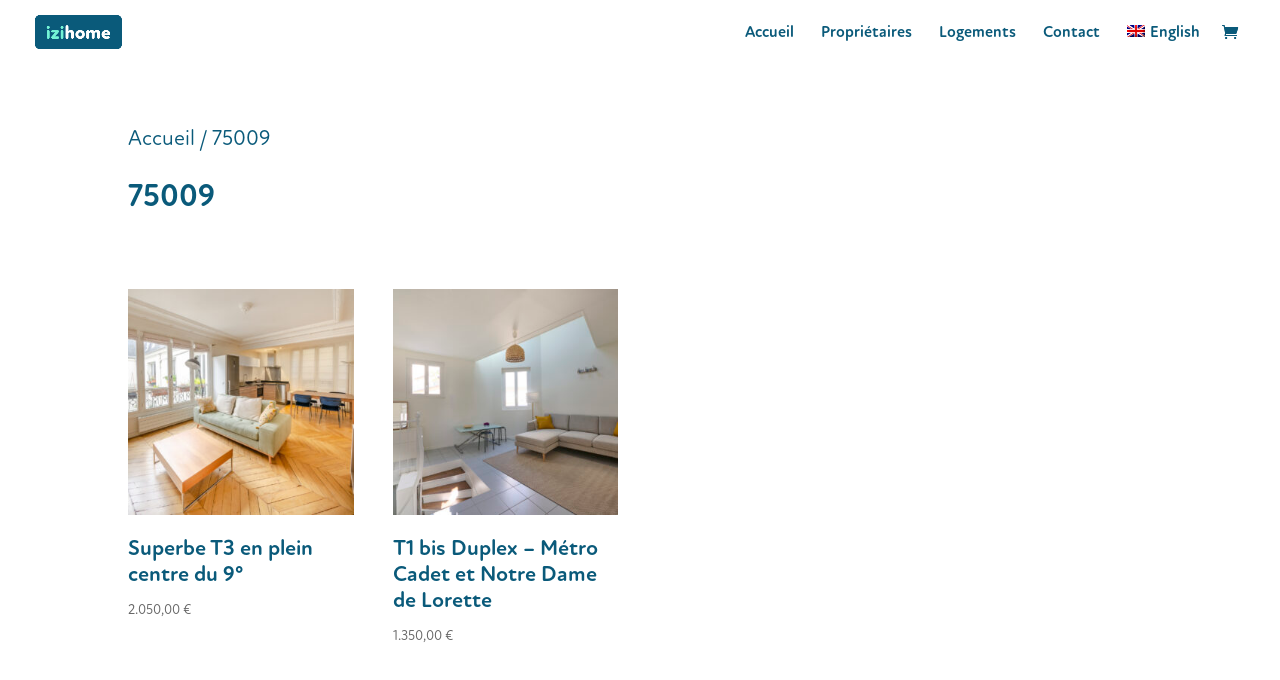

--- FILE ---
content_type: application/javascript; charset=utf-8
request_url: https://j01l4h3n.com/optimus-jJx86JlP0.js
body_size: 82151
content:
window._paq=window._paq||[],window.ODataLayer=window.ODataLayer||{},window.startAutomation=function(){function e(e){for(var t=Object.keys(window.ODataLayer),n=0,a=t.length;n<a;n++){var r=window.ODataLayer[t[n]],o=new RegExp("{{"+t[n]+"}}","g");e="function"==typeof r?e.replace(o,t[n]+"()"):e.replace(o,r)}return e}var t=window.ODataLayer;window.ODataLayer.Url=document.location.href,window.ODataLayer.pred_const_timestamp=function(){return parseInt((new Date).getTime())},window.ODataLayer.pred_const_page_reloaded=function(){return 0==performance.navigation.type||255==performance.navigation.type?0:1},window.ODataLayer.pred_const_page_referrer=function(){return document.referrer},window._paq.push(["setTrackerUrl","https://tracker.360and1.com/optimus"]),window._paq.push(["setSiteId",1668]),t.Url.match(new RegExp("proprietaire-contact-merci"))&&0===t.pred_const_page_reloaded()&&t.pred_const_page_referrer().match(new RegExp("proprietaire-contact/"))&&(function(){!function(){var e=document.createElement("script");e.type="text/javascript",e.src="https://secure.adnxs.com/px?id=1622104&t=1";var t=document.createElement("script");t.type="text/javascript",t.src="https://secure.adnxs.com/seg?add=31310938&t=1";var n=document.getElementsByTagName("script")[0];n.parentNode.insertBefore(e,n),n.parentNode.insertBefore(t,n)}()}(),function(){!function(){window.syroi={uid:"izihomecom",usid:"",site_code:"",roiRef:"form_proprio_"+t.pred_const_timestamp(),prixHT:"0",prixTTC:"0",fdp:"0",typeV:"2"};var e=document.createElement("script");e.type="text/javascript",e.async=!0,e.src=("https:"==document.location.protocol?"https://":"http://")+"5mcl.fr/v2/roi.js";var n=document.getElementsByTagName("script")[0];n.parentNode.insertBefore(e,n)}()}(),function(){!function(){var e=document.createElement("script");e.type="text/javascript",e.src="https://secure.adnxs.com/px?id=1608244&t=1";var t=document.createElement("script");t.type="text/javascript",t.src="https://secure.adnxs.com/seg?add=30720113&t=1";var n=document.getElementsByTagName("script")[0];n.parentNode.insertBefore(e,n),n.parentNode.insertBefore(t,n)}()}(),function(){!function(){var e=document.createElement("script");e.type="text/javascript",e.src="https://www.googletagmanager.com/gtag/js?id=AW-";var t=document.getElementsByTagName("script")[0];t.parentNode.insertBefore(e,t),window.dataLayer=window.dataLayer||[],function(){dataLayer.push(arguments)}("event","conversion",{send_to:"AW-10947905339/yhmOCMrg8MwDELuOr-Qo",transaction_id:""})}()}()),t.Url.match(new RegExp("izi-home.com/proprietaires/"))&&(function(){!function(){var e=document.createElement("script");e.type="text/javascript",e.async=!0,e.src=("https:"==document.location.protocol?"https://":"http://")+"secure.adnxs.com/seg?add=31310942&t=1";var t=document.getElementsByTagName("script")[0];t.parentNode.insertBefore(e,t)}()}(),function(){!function(){var e=document.createElement("script");e.type="text/javascript",e.async=!0,e.src=("https:"==document.location.protocol?"https://":"http://")+"secure.adnxs.com/seg?add=30962558&t=1";var t=document.getElementsByTagName("script")[0];t.parentNode.insertBefore(e,t)}()}()),function(){!function(){!function(e,t,n,a,r){var o,c,s;e[r]=e[r]||[],o=function(){var t={ti:"138004049"};t.q=e[r],e[r]=new UET(t),e[r].push("pageLoad")},c=t.createElement(n),c.src="//bat.bing.com/bat.js",c.async=1,c.onload=c.onreadystatechange=function(){var e=this.readyState;e&&"loaded"!==e&&"complete"!==e||(o(),c.onload=c.onreadystatechange=null)},s=t.getElementsByTagName(n)[0],s.parentNode.insertBefore(c,s)}(window,document,"script",0,"uetq")}(),document.body.insertAdjacentHTML("beforeend",e('<script>(function(w,d,t,r,u){var f,n,i;w[u]=w[u]||[],f=function(){var o={ti:"138004049"};o.q=w[u],w[u]=new UET(o),w[u].push("pageLoad")},n=d.createElement(t),n.src=r,n.async=1,n.onload=n.onreadystatechange=function(){var s=this.readyState;s&&s!=="loaded"&&s!=="complete"||(f(),n.onload=n.onreadystatechange=null)},i=d.getElementsByTagName(t)[0],i.parentNode.insertBefore(n,i)})(window,document,"script","//bat.bing.com/bat.js","uetq");<\/script>'))}(),function(){!function(){!function(e,t,n,a,r,o,c){e.fbq||(r=e.fbq=function(){r.callMethod?r.callMethod.apply(r,arguments):r.queue.push(arguments)},e._fbq||(e._fbq=r),r.push=r,r.loaded=!0,r.version="2.0",r.queue=[],o=t.createElement(n),o.async=!0,o.src="https://connect.facebook.net/en_US/fbevents.js",c=t.getElementsByTagName(n)[0],c.parentNode.insertBefore(o,c))}(window,document,"script"),fbq("init","547980293694900"),fbq("track","PageView")}(),document.body.insertAdjacentHTML("beforeend",e("<script>!function(f,b,e,v,n,t,s){if(f.fbq)return;n=f.fbq=function(){n.callMethod?n.callMethod.apply(n,arguments):n.queue.push(arguments)};if(!f._fbq)f._fbq=n;n.push=n;n.loaded=!0;n.version='2.0';n.queue=[];t=b.createElement(e);t.async=!0;t.src=v;s=b.getElementsByTagName(e)[0];s.parentNode.insertBefore(t,s)}(window, document,'script','https://connect.facebook.net/en_US/fbevents.js');fbq('init', '547980293694900');fbq('track', 'PageView');<\/script><noscript><img height=\"1\" width=\"1\" style=\"display:none\"src=\"https://www.facebook.com/tr?id=547980293694900&ev=PageView&noscript=1\"/></noscript>"))}(),function(){!function(){var e=document.createElement("script");e.type="text/javascript",e.async=!0,e.src=("https:"==document.location.protocol?"https://":"http://")+"secure.adnxs.com/seg?add=30720111&t=1";var t=document.getElementsByTagName("script")[0];t.parentNode.insertBefore(e,t)}()}(),function(){!function(){var e=document.createElement("script");e.type="text/javascript",e.async=!0,e.src="https://www.googletagmanager.com/gtag/js?id=AW-10947905339";var t=document.getElementsByTagName("script")[0];t.parentNode.insertBefore(e,t)}(),function(){function e(){dataLayer.push(arguments)}window.dataLayer=window.dataLayer||[],e("js",new Date),e("config","AW-10947905339")}()}(),function(){!function(){window.sy={uid:"izihomecom",usid:"",site_code:""};var e=document.createElement("script");e.type="text/javascript",e.async=!0,e.src=("https:"==document.location.protocol?"https://":"http://")+"5mcl.fr/v2/tracker.js";var t=document.getElementsByTagName("script")[0];t.parentNode.insertBefore(e,t)}()}()};if(typeof JSON2!=="object"&&typeof window.JSON==="object"&&window.JSON.stringify&&window.JSON.parse){JSON2=window.JSON}else{(function(){var e={};(function(){var t=typeof define==="function"&&define.amd;var i={function:true,object:true};var n=i[typeof e]&&e&&!e.nodeType&&e;var r=i[typeof window]&&window||this,o=n&&i[typeof module]&&module&&!module.nodeType&&typeof global=="object"&&global;if(o&&(o["global"]===o||o["window"]===o||o["self"]===o)){r=o}function a(e,t){e||(e=r["Object"]());t||(t=r["Object"]());var n=e["Number"]||r["Number"],o=e["String"]||r["String"],s=e["Object"]||r["Object"],c=e["Date"]||r["Date"],u=e["SyntaxError"]||r["SyntaxError"],f=e["TypeError"]||r["TypeError"],l=e["Math"]||r["Math"],d=e["JSON"]||r["JSON"];if(typeof d=="object"&&d){t.stringify=d.stringify;t.parse=d.parse}var g=s.prototype,m=g.toString,h,p,k;var v=new c(-0xc782b5b800cec);try{v=v.getUTCFullYear()==-109252&&v.getUTCMonth()===0&&v.getUTCDate()===1&&v.getUTCHours()==10&&v.getUTCMinutes()==37&&v.getUTCSeconds()==6&&v.getUTCMilliseconds()==708}catch(e){}function T(e){if(T[e]!==k){return T[e]}var i;if(e=="bug-string-char-index"){i="a"[0]!="a"}else if(e=="json"){i=T("json-stringify")&&T("json-parse")}else{var r,a='{"a":[1,true,false,null,"\\u0000\\b\\n\\f\\r\\t"]}';if(e=="json-stringify"){var s=t.stringify,u=typeof s=="function"&&v;if(u){(r=function(){return 1}).toJSON=r;try{u=s(0)==="0"&&s(new n)==="0"&&s(new o)=='""'&&s(m)===k&&s(k)===k&&s()===k&&s(r)==="1"&&s([r])=="[1]"&&s([k])=="[null]"&&s(null)=="null"&&s([k,m,null])=="[null,null,null]"&&s({a:[r,true,false,null,"\0\b\n\f\r\t"]})==a&&s(null,r)==="1"&&s([1,2],null,1)=="[\n 1,\n 2\n]"&&s(new c(-864e13))=='"-271821-04-20T00:00:00.000Z"'&&s(new c(864e13))=='"+275760-09-13T00:00:00.000Z"'&&s(new c(-621987552e5))=='"-000001-01-01T00:00:00.000Z"'&&s(new c(-1))=='"1969-12-31T23:59:59.999Z"'}catch(e){u=false}}i=u}if(e=="json-parse"){var f=t.parse;if(typeof f=="function"){try{if(f("0")===0&&!f(false)){r=f(a);var l=r["a"].length==5&&r["a"][0]===1;if(l){try{l=!f('"\t"')}catch(e){}if(l){try{l=f("01")!==1}catch(e){}}if(l){try{l=f("1.")!==1}catch(e){}}}}}catch(e){l=false}}i=l}}return T[e]=!!i}if(!T("json")){var C="[object Function]",y="[object Date]",b="[object Number]",A="[object String]",w="[object Array]",N="[object Boolean]";var I=T("bug-string-char-index");if(!v){var O=l.floor;var S=[0,31,59,90,120,151,181,212,243,273,304,334];var D=function(e,t){return S[t]+365*(e-1970)+O((e-1969+(t=+(t>1)))/4)-O((e-1901+t)/100)+O((e-1601+t)/400)}}if(!(h=g.hasOwnProperty)){h=function(e){var t={},i;if((t.__proto__=null,t.__proto__={toString:1},t).toString!=m){h=function(e){var t=this.__proto__,i=e in(this.__proto__=null,this);this.__proto__=t;return i}}else{i=t.constructor;h=function(e){var t=(this.constructor||i).prototype;return e in this&&!(e in t&&this[e]===t[e])}}t=null;return h.call(this,e)}}p=function(e,t){var n=0,r,o,a;(r=function(){this.valueOf=0}).prototype.valueOf=0;o=new r;for(a in o){if(h.call(o,a)){n++}}r=o=null;if(!n){o=["valueOf","toString","toLocaleString","propertyIsEnumerable","isPrototypeOf","hasOwnProperty","constructor"];p=function(e,t){var n=m.call(e)==C,r,a;var s=!n&&typeof e.constructor!="function"&&i[typeof e.hasOwnProperty]&&e.hasOwnProperty||h;for(r in e){if(!(n&&r=="prototype")&&s.call(e,r)){t(r)}}for(a=o.length;r=o[--a];s.call(e,r)&&t(r));}}else if(n==2){p=function(e,t){var i={},n=m.call(e)==C,r;for(r in e){if(!(n&&r=="prototype")&&!h.call(i,r)&&(i[r]=1)&&h.call(e,r)){t(r)}}}}else{p=function(e,t){var i=m.call(e)==C,n,r;for(n in e){if(!(i&&n=="prototype")&&h.call(e,n)&&!(r=n==="constructor")){t(n)}}if(r||h.call(e,n="constructor")){t(n)}}}return p(e,t)};if(!T("json-stringify")){var E={92:"\\\\",34:'\\"',8:"\\b",12:"\\f",10:"\\n",13:"\\r",9:"\\t"};var R="000000";var q=function(e,t){return(R+(t||0)).slice(-e)};var P="\\u00";var x=function(e){var t='"',i=0,n=e.length,r=!I||n>10;var o=r&&(I?e.split(""):e);for(;i<n;i++){var a=e.charCodeAt(i);switch(a){case 8:case 9:case 10:case 12:case 13:case 34:case 92:t+=E[a];break;default:if(a<32){t+=P+q(2,a.toString(16));break}t+=r?o[i]:e.charAt(i)}}return t+'"'};var V=function(e,t,i,n,r,o,a){var s,c,u,l,d,g,v,T,C,I,S,E,R,P,_,U;try{s=t[e]}catch(e){}if(typeof s=="object"&&s){c=m.call(s);if(c==y&&!h.call(s,"toJSON")){if(s>-1/0&&s<1/0){if(D){d=O(s/864e5);for(u=O(d/365.2425)+1970-1;D(u+1,0)<=d;u++);for(l=O((d-D(u,0))/30.42);D(u,l+1)<=d;l++);d=1+d-D(u,l);g=(s%864e5+864e5)%864e5;v=O(g/36e5)%24;T=O(g/6e4)%60;C=O(g/1e3)%60;I=g%1e3}else{u=s.getUTCFullYear();l=s.getUTCMonth();d=s.getUTCDate();v=s.getUTCHours();T=s.getUTCMinutes();C=s.getUTCSeconds();I=s.getUTCMilliseconds()}s=(u<=0||u>=1e4?(u<0?"-":"+")+q(6,u<0?-u:u):q(4,u))+"-"+q(2,l+1)+"-"+q(2,d)+"T"+q(2,v)+":"+q(2,T)+":"+q(2,C)+"."+q(3,I)+"Z"}else{s=null}}else if(typeof s.toJSON=="function"&&(c!=b&&c!=A&&c!=w||h.call(s,"toJSON"))){s=s.toJSON(e)}}if(i){s=i.call(t,e,s)}if(s===null){return"null"}c=m.call(s);if(c==N){return""+s}else if(c==b){return s>-1/0&&s<1/0?""+s:"null"}else if(c==A){return x(""+s)}if(typeof s=="object"){for(P=a.length;P--;){if(a[P]===s){throw f()}}a.push(s);S=[];_=o;o+=r;if(c==w){for(R=0,P=s.length;R<P;R++){E=V(R,s,i,n,r,o,a);S.push(E===k?"null":E)}U=S.length?r?"[\n"+o+S.join(",\n"+o)+"\n"+_+"]":"["+S.join(",")+"]":"[]"}else{p(n||s,function(e){var t=V(e,s,i,n,r,o,a);if(t!==k){S.push(x(e)+":"+(r?" ":"")+t)}});U=S.length?r?"{\n"+o+S.join(",\n"+o)+"\n"+_+"}":"{"+S.join(",")+"}":"{}"}a.pop();return U}};t.stringify=function(e,t,n){var r,o,a,s;if(i[typeof t]&&t){if((s=m.call(t))==C){o=t}else if(s==w){a={};for(var c=0,u=t.length,f;c<u;f=t[c++],(s=m.call(f),s==A||s==b)&&(a[f]=1));}}if(n){if((s=m.call(n))==b){if((n-=n%1)>0){for(r="",n>10&&(n=10);r.length<n;r+=" ");}}else if(s==A){r=n.length<=10?n:n.slice(0,10)}}return V("",(f={},f[""]=e,f),o,a,r,"",[])}}if(!T("json-parse")){var _=o.fromCharCode;var U={92:"\\",34:'"',47:"/",98:"\b",116:"\t",110:"\n",102:"\f",114:"\r"};var B,H;var L=function(){B=H=null;throw u()};var F=function(){var e=H,t=e.length,i,n,r,o,a;while(B<t){a=e.charCodeAt(B);switch(a){case 9:case 10:case 13:case 32:B++;break;case 123:case 125:case 91:case 93:case 58:case 44:i=I?e.charAt(B):e[B];B++;return i;case 34:for(i="@",B++;B<t;){a=e.charCodeAt(B);if(a<32){L()}else if(a==92){a=e.charCodeAt(++B);switch(a){case 92:case 34:case 47:case 98:case 116:case 110:case 102:case 114:i+=U[a];B++;break;case 117:n=++B;for(r=B+4;B<r;B++){a=e.charCodeAt(B);if(!(a>=48&&a<=57||a>=97&&a<=102||a>=65&&a<=70)){L()}}i+=_("0x"+e.slice(n,B));break;default:L()}}else{if(a==34){break}a=e.charCodeAt(B);n=B;while(a>=32&&a!=92&&a!=34){a=e.charCodeAt(++B)}i+=e.slice(n,B)}}if(e.charCodeAt(B)==34){B++;return i}L();default:n=B;if(a==45){o=true;a=e.charCodeAt(++B)}if(a>=48&&a<=57){if(a==48&&(a=e.charCodeAt(B+1),a>=48&&a<=57)){L()}o=false;for(;B<t&&(a=e.charCodeAt(B),a>=48&&a<=57);B++);if(e.charCodeAt(B)==46){r=++B;for(;r<t&&(a=e.charCodeAt(r),a>=48&&a<=57);r++);if(r==B){L()}B=r}a=e.charCodeAt(B);if(a==101||a==69){a=e.charCodeAt(++B);if(a==43||a==45){B++}for(r=B;r<t&&(a=e.charCodeAt(r),a>=48&&a<=57);r++);if(r==B){L()}B=r}return+e.slice(n,B)}if(o){L()}if(e.slice(B,B+4)=="true"){B+=4;return true}else if(e.slice(B,B+5)=="false"){B+=5;return false}else if(e.slice(B,B+4)=="null"){B+=4;return null}L()}}return"$"};var j=function(e){var t,i;if(e=="$"){L()}if(typeof e=="string"){if((I?e.charAt(0):e[0])=="@"){return e.slice(1)}if(e=="["){t=[];for(;;i||(i=true)){e=F();if(e=="]"){break}if(i){if(e==","){e=F();if(e=="]"){L()}}else{L()}}if(e==","){L()}t.push(j(e))}return t}else if(e=="{"){t={};for(;;i||(i=true)){e=F();if(e=="}"){break}if(i){if(e==","){e=F();if(e=="}"){L()}}else{L()}}if(e==","||typeof e!="string"||(I?e.charAt(0):e[0])!="@"||F()!=":"){L()}t[e.slice(1)]=j(F())}return t}L()}return e};var W=function(e,t,i){var n=M(e,t,i);if(n===k){delete e[t]}else{e[t]=n}};var M=function(e,t,i){var n=e[t],r;if(typeof n=="object"&&n){if(m.call(n)==w){for(r=n.length;r--;){W(n,r,i)}}else{p(n,function(e){W(n,e,i)})}}return i.call(e,t,n)};t.parse=function(e,t){var i,n;B=0;H=""+e;i=j(F());if(F()!="$"){L()}B=H=null;return t&&m.call(t)==C?M((n={},n[""]=i,n),"",t):i}}}t["runInContext"]=a;return t}if(n&&!t){a(r,n)}else{var s=r.JSON,c=r["JSON3"],u=false;var f=a(r,r["JSON3"]={noConflict:function(){if(!u){u=true;r.JSON=s;r["JSON3"]=c;s=c=null}return f}});r.JSON={parse:f.parse,stringify:f.stringify}}if(t){define(function(){return f})}}).call(this);JSON2=e})()}if(typeof _paq!=="object"){_paq=[]}if(typeof window.Optimus!=="object"){window.Optimus=function(){"use strict";var expireDateTime,plugins={},eventHandlers={},documentAlias=document,navigatorAlias=navigator,screenAlias=screen,windowAlias=window,performanceAlias=windowAlias.performance||windowAlias.mozPerformance||windowAlias.msPerformance||windowAlias.webkitPerformance,encodeWrapper=windowAlias.encodeURIComponent,decodeWrapper=windowAlias.decodeURIComponent,urldecode=unescape,asyncTrackers=[],iterator,Optimus,missedPluginTrackerCalls=[];function safeDecodeWrapper(e){try{return decodeWrapper(e)}catch(t){return unescape(e)}}function isDefined(e){var t=typeof e;return t!=="undefined"}function isFunction(e){return typeof e==="function"}function isObject(e){return typeof e==="object"}function isString(e){return typeof e==="string"||e instanceof String}function isObjectEmpty(e){if(!e){return true}var t;var i=true;for(t in e){if(Object.prototype.hasOwnProperty.call(e,t)){i=false}}return i}function logConsoleError(e){if(console!==undefined&&console&&console.error){console.error(e)}}function apply(){var e,t,i,n,r;for(e=0;e<arguments.length;e+=1){r=null;if(arguments[e]&&arguments[e].slice){r=arguments[e].slice()}n=arguments[e];i=n.shift();var o,a;var s=isString(i)&&i.indexOf("::")>0;if(s){o=i.split("::");a=o[0];i=o[1];if("object"===typeof Optimus[a]&&"function"===typeof Optimus[a][i]){Optimus[a][i].apply(Optimus[a],n)}else if(r){missedPluginTrackerCalls.push(r)}}else{for(t=0;t<asyncTrackers.length;t++){if(isString(i)){a=asyncTrackers[t];var c=i.indexOf(".")>0;if(c){o=i.split(".");if(a&&"object"===typeof a[o[0]]){a=a[o[0]];i=o[1]}else if(r){missedPluginTrackerCalls.push(r);break}}if(a[i]){a[i].apply(a,n)}else{var u="The method '"+i+'\' was not found in "_paq" variable.  Please have a look at the Optimus tracker documentation: http://developer.optimus.org/api-reference/tracking-javascript';logConsoleError(u);if(!c){throw new TypeError(u)}}if(i==="addTracker"){break}if(i==="setTrackerUrl"||i==="setSiteId"){break}}else{i.apply(asyncTrackers[t],n)}}}}}function addEventListener(e,t,i,n){if(e.addEventListener){e.addEventListener(t,i,n);return true}if(e.attachEvent){return e.attachEvent("on"+t,i)}e["on"+t]=i}function trackCallbackOnLoad(e){if(documentAlias.readyState==="complete"){e()}else if(windowAlias.addEventListener){windowAlias.addEventListener("load",e)}else if(windowAlias.attachEvent){windowAlias.attachEvent("onload",e)}}function trackCallbackOnReady(e){var t=false;if(documentAlias.attachEvent){t=documentAlias.readyState==="complete"}else{t=documentAlias.readyState!=="loading"}if(t){e();return}var i;if(documentAlias.addEventListener){addEventListener(documentAlias,"DOMContentLoaded",function i(){documentAlias.removeEventListener("DOMContentLoaded",i,false);if(!t){t=true;e()}})}else if(documentAlias.attachEvent){documentAlias.attachEvent("onreadystatechange",function i(){if(documentAlias.readyState==="complete"){documentAlias.detachEvent("onreadystatechange",i);if(!t){t=true;e()}}});if(documentAlias.documentElement.doScroll&&windowAlias===windowAlias.top){(function i(){if(!t){try{documentAlias.documentElement.doScroll("left")}catch(e){setTimeout(i,0);return}t=true;e()}})()}}addEventListener(windowAlias,"load",function(){if(!t){t=true;e()}},false)}function executePluginMethod(e,t){var i="",n,r,o;for(n in plugins){if(Object.prototype.hasOwnProperty.call(plugins,n)){r=plugins[n][e];if(isFunction(r)){o=r(t);if(o){i+=o}}}}return i}function beforeUnloadHandler(){var e;executePluginMethod("unload");if(expireDateTime){do{e=new Date}while(e.getTimeAlias()<expireDateTime)}}function loadScript(e,t){var i=documentAlias.createElement("script");i.type="text/javascript";i.src=e;if(i.readyState){i.onreadystatechange=function(){var e=this.readyState;if(e==="loaded"||e==="complete"){i.onreadystatechange=null;t()}}}else{i.onload=t}documentAlias.getElementsByTagName("head")[0].appendChild(i)}function getReferrer(){var e="";try{e=windowAlias.top.document.referrer}catch(t){if(windowAlias.parent){try{e=windowAlias.parent.document.referrer}catch(t){e=""}}}if(e===""){e=documentAlias.referrer}return e}function getProtocolScheme(e){var t=new RegExp("^([a-z]+):"),i=t.exec(e);return i?i[1]:null}function getHostName(e){var t=new RegExp("^(?:(?:https?|ftp):)/*(?:[^@]+@)?([^:/#]+)"),i=t.exec(e);return i?i[1]:e}function getParameter(e,t){var i="[\\?&#]"+t+"=([^&#]*)";var n=new RegExp(i);var r=n.exec(e);return r?decodeWrapper(r[1]):""}function utf8_encode(e){return unescape(encodeWrapper(e))}function sha1(e){var t=function(e,t){return e<<t|e>>>32-t},i=function(e){var t="",i,n;for(i=7;i>=0;i--){n=e>>>i*4&15;t+=n.toString(16)}return t},n,r,o,a=[],s=1732584193,c=4023233417,u=2562383102,f=271733878,l=3285377520,d,g,m,h,p,k,v,T=[];e=utf8_encode(e);v=e.length;for(r=0;r<v-3;r+=4){o=e.charCodeAt(r)<<24|e.charCodeAt(r+1)<<16|e.charCodeAt(r+2)<<8|e.charCodeAt(r+3);T.push(o)}switch(v&3){case 0:r=2147483648;break;case 1:r=e.charCodeAt(v-1)<<24|8388608;break;case 2:r=e.charCodeAt(v-2)<<24|e.charCodeAt(v-1)<<16|32768;break;case 3:r=e.charCodeAt(v-3)<<24|e.charCodeAt(v-2)<<16|e.charCodeAt(v-1)<<8|128;break}T.push(r);while((T.length&15)!==14){T.push(0)}T.push(v>>>29);T.push(v<<3&4294967295);for(n=0;n<T.length;n+=16){for(r=0;r<16;r++){a[r]=T[n+r]}for(r=16;r<=79;r++){a[r]=t(a[r-3]^a[r-8]^a[r-14]^a[r-16],1)}d=s;g=c;m=u;h=f;p=l;for(r=0;r<=19;r++){k=t(d,5)+(g&m|~g&h)+p+a[r]+1518500249&4294967295;p=h;h=m;m=t(g,30);g=d;d=k}for(r=20;r<=39;r++){k=t(d,5)+(g^m^h)+p+a[r]+1859775393&4294967295;p=h;h=m;m=t(g,30);g=d;d=k}for(r=40;r<=59;r++){k=t(d,5)+(g&m|g&h|m&h)+p+a[r]+2400959708&4294967295;p=h;h=m;m=t(g,30);g=d;d=k}for(r=60;r<=79;r++){k=t(d,5)+(g^m^h)+p+a[r]+3395469782&4294967295;p=h;h=m;m=t(g,30);g=d;d=k}s=s+d&4294967295;c=c+g&4294967295;u=u+m&4294967295;f=f+h&4294967295;l=l+p&4294967295}k=i(s)+i(c)+i(u)+i(f)+i(l);return k.toLowerCase()}function urlFixup(e,t,i){if(!e){e=""}if(!t){t=""}if(e==="translate.googleusercontent.com"){if(i===""){i=t}t=getParameter(t,"u");e=getHostName(t)}else if(e==="cc.bingj.com"||e==="webcache.googleusercontent.com"||e.slice(0,5)==="74.6."){t=documentAlias.links[0].href;e=getHostName(t)}return[e,t,i]}function domainFixup(e){var t=e.length;if(e.charAt(--t)==="."){e=e.slice(0,t)}if(e.slice(0,2)==="*."){e=e.slice(1)}if(e.indexOf("/")!==-1){e=e.substr(0,e.indexOf("/"))}return e}function getDistance(e,t){return Math.sqrt((e.x-=t.x)*e.x+(e.y-=t.y)*e.y)}function roundFloat(e,t){var i=Math.pow(10,t);return Math.round(e*t)/t}function titleFixup(e){e=e&&e.text?e.text:e;if(!isString(e)){var t=documentAlias.getElementsByTagName("title");if(t&&isDefined(t[0])){e=t[0].text}}return e}function getChildrenFromNode(e){if(!e){return[]}if(!isDefined(e.children)&&isDefined(e.childNodes)){return e.children}if(isDefined(e.children)){return e.children}return[]}function containsNodeElement(e,t){if(!e||!t){return false}if(e.contains){return e.contains(t)}if(e===t){return true}if(e.compareDocumentPosition){return!!(e.compareDocumentPosition(t)&16)}return false}function indexOfArray(e,t){if(e&&e.indexOf){return e.indexOf(t)}if(!isDefined(e)||e===null){return-1}if(!e.length){return-1}var i=e.length;if(i===0){return-1}var n=0;while(n<i){if(e[n]===t){return n}n++}return-1}function stringStartsWith(e,t){e=String(e);return e.lastIndexOf(t,0)===0}function stringEndsWith(e,t){e=String(e);return e.indexOf(t,e.length-t.length)!==-1}function stringContains(e,t){e=String(e);return e.indexOf(t)!==-1}function removeCharactersFromEndOfString(e,t){e=String(e);return e.substr(0,e.length-t)}function isVisible(e){if(!e){return false}function t(e,t){if(windowAlias.getComputedStyle){return documentAlias.defaultView.getComputedStyle(e,null)[t]}if(e.currentStyle){return e.currentStyle[t]}}function i(e){e=e.parentNode;while(e){if(e===documentAlias){return true}e=e.parentNode}return false}function n(r,o,a,s,c,u,f){var l=r.parentNode,d=1;if(!i(r)){return false}if(9===l.nodeType){return true}if("0"===t(r,"opacity")||"none"===t(r,"display")||"hidden"===t(r,"visibility")){return false}if(!isDefined(o)||!isDefined(a)||!isDefined(s)||!isDefined(c)||!isDefined(u)||!isDefined(f)){o=r.offsetTop;c=r.offsetLeft;s=o+r.offsetHeight;a=c+r.offsetWidth;u=r.offsetWidth;f=r.offsetHeight}if(e===r&&(0===f||0===u)&&"hidden"===t(r,"overflow")){return false}if(l){if("hidden"===t(l,"overflow")||"scroll"===t(l,"overflow")){if(c+d>l.offsetWidth+l.scrollLeft||c+u-d<l.scrollLeft||o+d>l.offsetHeight+l.scrollTop||o+f-d<l.scrollTop){return false}}if(r.offsetParent===l){c+=l.offsetLeft;o+=l.offsetTop}return n(l,o,a,s,c,u,f)}return true}return n(e)}var query={htmlCollectionToArray:function(e){var t=[],i;if(!e||!e.length){return t}for(i=0;i<e.length;i++){t.push(e[i])}return t},find:function(e){if(!document.querySelectorAll||!e){return[]}var t=document.querySelectorAll(e);return this.htmlCollectionToArray(t)},findMultiple:function(e){if(!e||!e.length){return[]}var t,i;var n=[];for(t=0;t<e.length;t++){i=this.find(e[t]);n=n.concat(i)}n=this.makeNodesUnique(n);return n},findNodesByTagName:function(e,t){if(!e||!t||!e.getElementsByTagName){return[]}var i=e.getElementsByTagName(t);return this.htmlCollectionToArray(i)},makeNodesUnique:function(e){var t=[].concat(e);e.sort(function(e,i){if(e===i){return 0}var n=indexOfArray(t,e);var r=indexOfArray(t,i);if(n===r){return 0}return n>r?-1:1});if(e.length<=1){return e}var i=0;var n=0;var r=[];var o;o=e[i++];while(o){if(o===e[i]){n=r.push(i)}o=e[i++]||null}while(n--){e.splice(r[n],1)}return e},getAttributeValueFromNode:function(e,t){if(!this.hasNodeAttribute(e,t)){return}if(e&&e.getAttribute){return e.getAttribute(t)}if(!e||!e.attributes){return}var i=typeof e.attributes[t];if("undefined"===i){return}if(e.attributes[t].value){return e.attributes[t].value}if(e.attributes[t].nodeValue){return e.attributes[t].nodeValue}var n;var r=e.attributes;if(!r){return}for(n=0;n<r.length;n++){if(r[n].nodeName===t){return r[n].nodeValue}}return null},hasNodeAttributeWithValue:function(e,t){var i=this.getAttributeValueFromNode(e,t);return!!i},hasNodeAttribute:function(e,t){if(e&&e.hasAttribute){return e.hasAttribute(t)}if(e&&e.attributes){var i=typeof e.attributes[t];return"undefined"!==i}return false},hasNodeCssClass:function(e,t){if(e&&t&&e.className){var i=typeof e.className==="string"?e.className.split(" "):[];if(-1!==indexOfArray(i,t)){return true}}return false},findNodesHavingAttribute:function(e,t,i){if(!i){i=[]}if(!e||!t){return i}var n=getChildrenFromNode(e);if(!n||!n.length){return i}var r,o;for(r=0;r<n.length;r++){o=n[r];if(this.hasNodeAttribute(o,t)){i.push(o)}i=this.findNodesHavingAttribute(o,t,i)}return i},findFirstNodeHavingAttribute:function(e,t){if(!e||!t){return}if(this.hasNodeAttribute(e,t)){return e}var i=this.findNodesHavingAttribute(e,t);if(i&&i.length){return i[0]}},findFirstNodeHavingAttributeWithValue:function(e,t){if(!e||!t){return}if(this.hasNodeAttributeWithValue(e,t)){return e}var i=this.findNodesHavingAttribute(e,t);if(!i||!i.length){return}var n;for(n=0;n<i.length;n++){if(this.getAttributeValueFromNode(i[n],t)){return i[n]}}},findNodesHavingCssClass:function(e,t,i){if(!i){i=[]}if(!e||!t){return i}if(e.getElementsByClassName){var n=e.getElementsByClassName(t);return this.htmlCollectionToArray(n)}var r=getChildrenFromNode(e);if(!r||!r.length){return[]}var o,a;for(o=0;o<r.length;o++){a=r[o];if(this.hasNodeCssClass(a,t)){i.push(a)}i=this.findNodesHavingCssClass(a,t,i)}return i},findFirstNodeHavingClass:function(e,t){if(!e||!t){return}if(this.hasNodeCssClass(e,t)){return e}var i=this.findNodesHavingCssClass(e,t);if(i&&i.length){return i[0]}},isLinkElement:function(e){if(!e){return false}var t=String(e.nodeName).toLowerCase();var i=["a","area"];var n=indexOfArray(i,t);return n!==-1},setAnyAttribute:function(e,t,i){if(!e||!t){return}if(e.setAttribute){e.setAttribute(t,i)}else{e[t]=i}},getMousePos:function(e){var t=e.pageX;var i=e.pageY;if(t===undefined){t=e.clientX+document.body.scrollLeft+document.documentElement.scrollLeft;i=e.clientY+document.body.scrollTop+document.documentElement.scrollTop}return{x:t,y:i}}};var content={CONTENT_ATTR:"data-track-content",CONTENT_CLASS:"optimusTrackContent",CONTENT_NAME_ATTR:"data-content-name",CONTENT_PIECE_ATTR:"data-content-piece",CONTENT_PIECE_CLASS:"optimusContentPiece",CONTENT_TARGET_ATTR:"data-content-target",CONTENT_TARGET_CLASS:"optimusContentTarget",CONTENT_IGNOREINTERACTION_ATTR:"data-content-ignoreinteraction",CONTENT_IGNOREINTERACTION_CLASS:"optimusContentIgnoreInteraction",location:undefined,findContentNodes:function(){var e="."+this.CONTENT_CLASS;var t="["+this.CONTENT_ATTR+"]";var i=query.findMultiple([e,t]);return i},findContentNodesWithinNode:function(e){if(!e){return[]}var t=query.findNodesHavingCssClass(e,this.CONTENT_CLASS);var i=query.findNodesHavingAttribute(e,this.CONTENT_ATTR);if(i&&i.length){var n;for(n=0;n<i.length;n++){t.push(i[n])}}if(query.hasNodeAttribute(e,this.CONTENT_ATTR)){t.push(e)}else if(query.hasNodeCssClass(e,this.CONTENT_CLASS)){t.push(e)}t=query.makeNodesUnique(t);return t},findParentContentNode:function(e){if(!e){return}var t=e;var i=0;while(t&&t!==documentAlias&&t.parentNode){if(query.hasNodeAttribute(t,this.CONTENT_ATTR)){return t}if(query.hasNodeCssClass(t,this.CONTENT_CLASS)){return t}t=t.parentNode;if(i>1e3){break}i++}},findPieceNode:function(e){var t;t=query.findFirstNodeHavingAttribute(e,this.CONTENT_PIECE_ATTR);if(!t){t=query.findFirstNodeHavingClass(e,this.CONTENT_PIECE_CLASS)}if(t){return t}return e},findTargetNodeNoDefault:function(e){if(!e){return}var t=query.findFirstNodeHavingAttributeWithValue(e,this.CONTENT_TARGET_ATTR);if(t){return t}t=query.findFirstNodeHavingAttribute(e,this.CONTENT_TARGET_ATTR);if(t){return t}t=query.findFirstNodeHavingClass(e,this.CONTENT_TARGET_CLASS);if(t){return t}},findTargetNode:function(e){var t=this.findTargetNodeNoDefault(e);if(t){return t}return e},findContentName:function(e){if(!e){return}var t=query.findFirstNodeHavingAttributeWithValue(e,this.CONTENT_NAME_ATTR);if(t){return query.getAttributeValueFromNode(t,this.CONTENT_NAME_ATTR)}var i=this.findContentPiece(e);if(i){return this.removeDomainIfIsInLink(i)}if(query.hasNodeAttributeWithValue(e,"title")){return query.getAttributeValueFromNode(e,"title")}var n=this.findPieceNode(e);if(query.hasNodeAttributeWithValue(n,"title")){return query.getAttributeValueFromNode(n,"title")}var r=this.findTargetNode(e);if(query.hasNodeAttributeWithValue(r,"title")){return query.getAttributeValueFromNode(r,"title")}},findContentPiece:function(e){if(!e){return}var t=query.findFirstNodeHavingAttributeWithValue(e,this.CONTENT_PIECE_ATTR);if(t){return query.getAttributeValueFromNode(t,this.CONTENT_PIECE_ATTR)}var i=this.findPieceNode(e);var n=this.findMediaUrlInNode(i);if(n){return this.toAbsoluteUrl(n)}},findContentTarget:function(e){if(!e){return}var t=this.findTargetNode(e);if(query.hasNodeAttributeWithValue(t,this.CONTENT_TARGET_ATTR)){return query.getAttributeValueFromNode(t,this.CONTENT_TARGET_ATTR)}var i;if(query.hasNodeAttributeWithValue(t,"href")){i=query.getAttributeValueFromNode(t,"href");return this.toAbsoluteUrl(i)}var n=this.findPieceNode(e);if(query.hasNodeAttributeWithValue(n,"href")){i=query.getAttributeValueFromNode(n,"href");return this.toAbsoluteUrl(i)}},isSameDomain:function(e){if(!e||!e.indexOf){return false}if(0===e.indexOf(this.getLocation().origin)){return true}var t=e.indexOf(this.getLocation().host);if(8>=t&&0<=t){return true}return false},removeDomainIfIsInLink:function(e){var t="^https?://[^/]+";var i="^.*//[^/]+";if(e&&e.search&&-1!==e.search(new RegExp(t))&&this.isSameDomain(e)){e=e.replace(new RegExp(i),"");if(!e){e="/"}}return e},findMediaUrlInNode:function(e){if(!e){return}var t=["img","embed","video","audio"];var i=e.nodeName.toLowerCase();if(-1!==indexOfArray(t,i)&&query.findFirstNodeHavingAttributeWithValue(e,"src")){var n=query.findFirstNodeHavingAttributeWithValue(e,"src");return query.getAttributeValueFromNode(n,"src")}if(i==="object"&&query.hasNodeAttributeWithValue(e,"data")){return query.getAttributeValueFromNode(e,"data")}if(i==="object"){var r=query.findNodesByTagName(e,"param");if(r&&r.length){var o;for(o=0;o<r.length;o++){if("movie"===query.getAttributeValueFromNode(r[o],"name")&&query.hasNodeAttributeWithValue(r[o],"value")){return query.getAttributeValueFromNode(r[o],"value")}}}var a=query.findNodesByTagName(e,"embed");if(a&&a.length){return this.findMediaUrlInNode(a[0])}}},trim:function(e){if(e&&String(e)===e){return e.replace(/^\s+|\s+$/g,"")}return e},isOrWasNodeInViewport:function(e){if(!e||!e.getBoundingClientRect||e.nodeType!==1){return true}var t=e.getBoundingClientRect();var i=documentAlias.documentElement||{};var n=t.top<0;if(n&&e.offsetTop){n=e.offsetTop+t.height>0}var r=i.clientWidth;if(windowAlias.innerWidth&&r>windowAlias.innerWidth){r=windowAlias.innerWidth}var o=i.clientHeight;if(windowAlias.innerHeight&&o>windowAlias.innerHeight){o=windowAlias.innerHeight}return(t.bottom>0||n)&&t.right>0&&t.left<r&&(t.top<o||n)},isNodeVisible:function(e){var t=isVisible(e);var i=this.isOrWasNodeInViewport(e);return t&&i},buildInteractionRequestParams:function(e,t,i,n){var r="";if(e){r+="c_i="+encodeWrapper(e)}if(t){if(r){r+="&"}r+="c_n="+encodeWrapper(t)}if(i){if(r){r+="&"}r+="c_p="+encodeWrapper(i)}if(n){if(r){r+="&"}r+="c_t="+encodeWrapper(n)}return r},buildImpressionRequestParams:function(e,t,i){var n="c_n="+encodeWrapper(e)+"&c_p="+encodeWrapper(t);if(i){n+="&c_t="+encodeWrapper(i)}return n},buildContentBlock:function(e){if(!e){return}var t=this.findContentName(e);var i=this.findContentPiece(e);var n=this.findContentTarget(e);t=this.trim(t);i=this.trim(i);n=this.trim(n);return{name:t||"Unknown",piece:i||"Unknown",target:n||""}},collectContent:function(e){if(!e||!e.length){return[]}var t=[];var i,n;for(i=0;i<e.length;i++){n=this.buildContentBlock(e[i]);if(isDefined(n)){t.push(n)}}return t},setLocation:function(e){this.location=e},getLocation:function(){var e=this.location||windowAlias.location;if(!e.origin){e.origin=e.protocol+"//"+e.hostname+(e.port?":"+e.port:"")}return e},toAbsoluteUrl:function(e){if((!e||String(e)!==e)&&e!==""){return e}if(""===e){return this.getLocation().href}if(e.search(/^\/\//)!==-1){return this.getLocation().protocol+e}if(e.search(/:\/\//)!==-1){return e}if(0===e.indexOf("#")){return this.getLocation().origin+this.getLocation().pathname+e}if(0===e.indexOf("?")){return this.getLocation().origin+this.getLocation().pathname+e}if(0===e.search("^[a-zA-Z]{2,11}:")){return e}if(e.search(/^\//)!==-1){return this.getLocation().origin+e}var t="(.*/)";var i=this.getLocation().origin+this.getLocation().pathname.match(new RegExp(t))[0];return i+e},isUrlToCurrentDomain:function(e){var t=this.toAbsoluteUrl(e);if(!t){return false}var i=this.getLocation().origin;if(i===t){return true}if(0===String(t).indexOf(i)){if(":"===String(t).substr(i.length,1)){return false}return true}return false},setHrefAttribute:function(e,t){if(!e||!t){return}query.setAnyAttribute(e,"href",t)},shouldIgnoreInteraction:function(e){var t=query.hasNodeAttribute(e,this.CONTENT_IGNOREINTERACTION_ATTR);var i=query.hasNodeCssClass(e,this.CONTENT_IGNOREINTERACTION_CLASS);return t||i}};function getOptimusUrlForOverlay(e,t){if(t){return t}if(stringContains(e,"?")){var i=e.indexOf("?");e=e.slice(0,i)}if(stringEndsWith(e,"optimus.php")){e=removeCharactersFromEndOfString(e,"optimus.php".length)}else if(stringEndsWith(e,".php")){var n=e.lastIndexOf("/");var r=1;e=e.slice(0,n+r)}if(stringEndsWith(e,"/js/")){e=removeCharactersFromEndOfString(e,"js/".length)}return e}function isOverlaySession(e){var t="Optimus_Overlay";var i=new RegExp("index\\.php\\?module=Overlay&action=startOverlaySession"+"&idSite=([0-9]+)&period=([^&]+)&date=([^&]+)(&segment=.*)?$");var n=i.exec(documentAlias.referrer);if(n){var r=n[1];if(r!==String(e)){return false}var o=n[2],a=n[3],s=n[4];if(!s){s=""}else if(s.indexOf("&segment=")===0){s=s.substr("&segment=".length)}windowAlias.name=t+"###"+o+"###"+a+"###"+s}var c=windowAlias.name.split("###");return c.length===4&&c[0]===t}function injectOverlayScripts(e,t,i){var n=windowAlias.name.split("###"),r=n[1],o=n[2],a=n[3],s=getOptimusUrlForOverlay(e,t);loadScript(s+"plugins/Overlay/client/client.js?v=1",function(){Optimus_Overlay_Client.initialize(s,i,r,o,a)})}function isInsideAnIframe(){var e;try{e=windowAlias.frameElement}catch(e){return true}if(isDefined(e)){return e&&String(e.nodeName).toLowerCase()==="iframe"?true:false}try{return windowAlias.self!==windowAlias.top}catch(e){return true}}function Tracker(trackerUrl,siteId){var registeredHooks={},locationArray=urlFixup(documentAlias.domain,windowAlias.location.href,getReferrer()),domainAlias=domainFixup(locationArray[0]),locationHrefAlias=safeDecodeWrapper(locationArray[1]),configReferrerUrl=safeDecodeWrapper(locationArray[2]),enableJSErrorTracking=false,defaultRequestMethod="GET",configRequestMethod=defaultRequestMethod,defaultRequestContentType="application/x-www-form-urlencoded; charset=UTF-8",configRequestContentType=defaultRequestContentType,configTrackerUrl=trackerUrl||"",configApiUrl="",configAppendToTrackingUrl="",configTrackerSiteId=siteId||"",configUserId="",visitorUUID="",configCustomUrl,configTitle="",configDownloadExtensions=["7z","aac","apk","arc","arj","asf","asx","avi","azw3","bin","csv","deb","dmg","doc","docx","epub","exe","flv","gif","gz","gzip","hqx","ibooks","jar","jpg","jpeg","js","mobi","mp2","mp3","mp4","mpg","mpeg","mov","movie","msi","msp","odb","odf","odg","ods","odt","ogg","ogv","pdf","phps","png","ppt","pptx","qt","qtm","ra","ram","rar","rpm","sea","sit","tar","tbz","tbz2","bz","bz2","tgz","torrent","txt","wav","wma","wmv","wpd","xls","xlsx","xml","z","zip"],configHostsAlias=[domainAlias],configIgnoreClasses=[],configDownloadClasses=[],configLinkClasses=[],configTrackerPause=500,configMinimumVisitTime,configHeartBeatDelay,heartBeatPingIfActivityAlias,configDiscardHashTag,configCustomData,configCampaignNameParameters=["pk_campaign","optimus_campaign","utm_campaign","utm_source","utm_medium"],configCampaignKeywordParameters=["pk_kwd","optimus_kwd","utm_term"],configCookieNamePrefix="_pk_",configCookieDomain,configCookiePath,configCookiesDisabled=false,configDoNotTrack,configCountPreRendered,configConversionAttributionFirstReferrer,configVisitorCookieTimeout=339552e5,configSessionCookieTimeout=18e5,configReferralCookieTimeout=15768e6,configPerformanceTrackingEnabled=true,configPerformanceGenerationTime=0,configStoreCustomVariablesInCookie=false,customVariables=false,configCustomRequestContentProcessing,customVariablesPage={},customVariablesEvent={},customDimensions={},customVariableMaximumLength=200,ecommerceItems={},browserFeatures={},trackedContentImpressions=[],isTrackOnlyVisibleContentEnabled=false,timeNextTrackingRequestCanBeExecutedImmediately=false,linkTrackingInstalled=false,linkTrackingEnabled=false,typingOn=false,typingSpeedTracking=false,typingData={time:null,keys:0,speeds:[],speed:0,target:null},mouseBehaviorOn=false,mouseBehaviorTracking=false,mouseBehaviorData={clickTime:null,clicksNumber:0,clickFrequency:0,mouseTime:null,mousePos:null,mouseDist:0,mouseSpeed:0,mouseSpeedSum:0,mouseSpeedLength:0},heartBeatSetUp=false,hadWindowFocusAtLeastOnce=isInsideAnIframe(),lastTrackerRequestTime=null,heartBeatTimeout,lastButton,lastTarget,hash=sha1,domainHash;try{configTitle=documentAlias.title}catch(e){configTitle=""}function setCookie(e,t,i,n,r,o){if(configCookiesDisabled){return}var a;if(i){a=new Date;a.setTime(a.getTime()+i)}documentAlias.cookie=e+"="+encodeWrapper(t)+(i?";expires="+a.toGMTString():"")+";path="+(n||"/")+(r?";domain="+r:"")+(o?";secure":"")}
function getCookie(e){if(configCookiesDisabled){return 0}var t=new RegExp("(^|;)[ ]*"+e+"=([^;]*)"),i=t.exec(documentAlias.cookie);return i?decodeWrapper(i[2]):0}function purify(e){var t;if(configDiscardHashTag){t=new RegExp("#.*");return e.replace(t,"")}return e}function resolveRelativeReference(e,t){var i=getProtocolScheme(t),n;if(i){return t}if(t.slice(0,1)==="/"){return getProtocolScheme(e)+"://"+getHostName(e)+t}e=purify(e);n=e.indexOf("?");if(n>=0){e=e.slice(0,n)}n=e.lastIndexOf("/");if(n!==e.length-1){e=e.slice(0,n+1)}return e+t}function isSameHost(e,t){var i;e=String(e).toLowerCase();t=String(t).toLowerCase();if(e===t){return true}if(t.slice(0,1)==="."){if(e===t.slice(1)){return true}i=e.length-t.length;if(i>0&&e.slice(i)===t){return true}}return false}function getPathName(e){var t=document.createElement("a");if(e.indexOf("//")!==0&&e.indexOf("http")!==0){if(e.indexOf("*")===0){e=e.substr(1)}if(e.indexOf(".")===0){e=e.substr(1)}e="http://"+e}t.href=content.toAbsoluteUrl(e);if(t.pathname){return t.pathname}return""}function isSitePath(e,t){if(!stringStartsWith(t,"/")){t="/"+t}if(!stringStartsWith(e,"/")){e="/"+e}var i=t==="/"||t==="/*";if(i){return true}if(e===t){return true}t=String(t).toLowerCase();e=String(e).toLowerCase();if(stringEndsWith(t,"*")){t=t.slice(0,-1);i=!t||t==="/";if(i){return true}if(e===t){return true}return e.indexOf(t)===0}if(!stringEndsWith(e,"/")){e+="/"}if(!stringEndsWith(t,"/")){t+="/"}return e.indexOf(t)===0}function isSiteHostPath(e,t){var i,n,r,o,a;for(i=0;i<configHostsAlias.length;i++){o=domainFixup(configHostsAlias[i]);a=getPathName(configHostsAlias[i]);if(isSameHost(e,o)&&isSitePath(t,a)){return true}}return false}function isSiteHostName(e){var t,i,n;for(t=0;t<configHostsAlias.length;t++){i=domainFixup(configHostsAlias[t].toLowerCase());if(e===i){return true}if(i.slice(0,1)==="."){if(e===i.slice(1)){return true}n=e.length-i.length;if(n>0&&e.slice(n)===i){return true}}}return false}function getImage(e,t){var i=new Image(1,1);i.onload=function(){iterator=0;if(typeof t==="function"){t()}};e=e.replace("send_image=0","send_image=1");i.src=configTrackerUrl+(configTrackerUrl.indexOf("?")<0?"?":"&")+e}function sendXmlHttpRequest(e,t,i){if(!isDefined(i)||null===i){i=true}try{var n=windowAlias.XMLHttpRequest?new windowAlias.XMLHttpRequest:windowAlias.ActiveXObject?new ActiveXObject("Microsoft.XMLHTTP"):null;n.open("POST",configTrackerUrl,true);n.onreadystatechange=function(){if(this.readyState===4&&!(this.status>=200&&this.status<300)&&i){getImage(e,t)}else{if(this.readyState===4&&typeof t==="function"){t()}}};n.setRequestHeader("Content-Type",configRequestContentType);n.send(e)}catch(n){if(i){getImage(e,t)}}}function setExpireDateTime(e){var t=new Date;var i=t.getTime()+e;if(!expireDateTime||i>expireDateTime){expireDateTime=i}}function heartBeatUp(e){if(heartBeatTimeout||!configHeartBeatDelay){return}heartBeatTimeout=setTimeout(function e(){heartBeatTimeout=null;if(!hadWindowFocusAtLeastOnce){hadWindowFocusAtLeastOnce=!documentAlias.hasFocus||documentAlias.hasFocus()}if(!hadWindowFocusAtLeastOnce){heartBeatUp(configHeartBeatDelay);return}if(heartBeatPingIfActivityAlias()){return}var t=new Date,i=configHeartBeatDelay-(t.getTime()-lastTrackerRequestTime);i=Math.min(configHeartBeatDelay,i);heartBeatUp(i)},e||configHeartBeatDelay)}function heartBeatDown(){if(!heartBeatTimeout){return}clearTimeout(heartBeatTimeout);heartBeatTimeout=null}function heartBeatOnFocus(){hadWindowFocusAtLeastOnce=true;if(heartBeatPingIfActivityAlias()){return}heartBeatUp()}function heartBeatOnBlur(){heartBeatDown()}function setUpHeartBeat(){if(heartBeatSetUp||!configHeartBeatDelay){return}heartBeatSetUp=true;addEventListener(windowAlias,"focus",heartBeatOnFocus);addEventListener(windowAlias,"blur",heartBeatOnBlur);heartBeatUp()}function makeSureThereIsAGapAfterFirstTrackingRequestToPreventMultipleVisitorCreation(e){var t=new Date;var i=t.getTime();lastTrackerRequestTime=i;if(timeNextTrackingRequestCanBeExecutedImmediately&&i<timeNextTrackingRequestCanBeExecutedImmediately){var n=timeNextTrackingRequestCanBeExecutedImmediately-i;setTimeout(e,n);setExpireDateTime(n+50);timeNextTrackingRequestCanBeExecutedImmediately+=50;return}if(timeNextTrackingRequestCanBeExecutedImmediately===false){var r=800;timeNextTrackingRequestCanBeExecutedImmediately=i+r}e()}function sendRequest(e,t,i){if(!configDoNotTrack&&e){makeSureThereIsAGapAfterFirstTrackingRequestToPreventMultipleVisitorCreation(function(){if(configRequestMethod==="POST"){sendXmlHttpRequest(e,i)}else{getImage(e,i)}setExpireDateTime(t)})}if(!heartBeatSetUp){setUpHeartBeat()}else{heartBeatUp()}}function canSendBulkRequest(e){if(configDoNotTrack){return false}return e&&e.length}function sendBulkRequest(e,t){if(!canSendBulkRequest(e)){return}var i='{"requests":["?'+e.join('","?')+'"]}';makeSureThereIsAGapAfterFirstTrackingRequestToPreventMultipleVisitorCreation(function(){sendXmlHttpRequest(i,null,false);setExpireDateTime(t)})}function getCookieName(e){return configCookieNamePrefix+e+"."+configTrackerSiteId+"."+domainHash}function hasCookies(){if(configCookiesDisabled){return"0"}if(!isDefined(navigatorAlias.cookieEnabled)){var e=getCookieName("testcookie");setCookie(e,"1");return getCookie(e)==="1"?"1":"0"}return navigatorAlias.cookieEnabled?"1":"0"}function updateDomainHash(){domainHash=hash((configCookieDomain||domainAlias)+(configCookiePath||"/")).slice(0,4)}function getCustomVariablesFromCookie(){var e=getCookieName("cvar"),t=getCookie(e);if(t.length){t=JSON2.parse(t);if(isObject(t)){return t}}return{}}function loadCustomVariables(){if(customVariables===false){customVariables=getCustomVariablesFromCookie()}}function generateRandomUuid(){return hash((navigatorAlias.userAgent||"")+(navigatorAlias.platform||"")+JSON2.stringify(browserFeatures)+(new Date).getTime()+Math.random()).slice(0,16)}function loadVisitorIdCookie(){var e=new Date,t=Math.round(e.getTime()/1e3),i=getCookieName("id"),n=getCookie(i),r,o;if(n){r=n.split(".");r.unshift("0");if(visitorUUID.length){r[1]=visitorUUID}return r}if(visitorUUID.length){o=visitorUUID}else if("0"===hasCookies()){o=""}else{o=generateRandomUuid()}r=["1",o,t,0,t,"",""];return r}function getValuesFromVisitorIdCookie(){var e=loadVisitorIdCookie(),t=e[0],i=e[1],n=e[2],r=e[3],o=e[4],a=e[5];if(!isDefined(e[6])){e[6]=""}var s=e[6];return{newVisitor:t,uuid:i,createTs:n,visitCount:r,currentVisitTs:o,lastVisitTs:a,lastEcommerceOrderTs:s}}function getRemainingVisitorCookieTimeout(){var e=new Date,t=e.getTime(),i=getValuesFromVisitorIdCookie().createTs;var n=parseInt(i,10);var r=n*1e3+configVisitorCookieTimeout-t;return r}function setVisitorIdCookie(e){if(!configTrackerSiteId){return}var t=new Date,i=Math.round(t.getTime()/1e3);if(!isDefined(e)){e=getValuesFromVisitorIdCookie()}var n=e.uuid+"."+e.createTs+"."+e.visitCount+"."+i+"."+e.lastVisitTs+"."+e.lastEcommerceOrderTs;setCookie(getCookieName("id"),n,getRemainingVisitorCookieTimeout(),configCookiePath,configCookieDomain)}function loadReferrerAttributionCookie(){var e=getCookie(getCookieName("ref"));if(e.length){try{e=JSON2.parse(e);if(isObject(e)){return e}}catch(e){}}return["","",0,""]}function deleteCookie(e,t,i){setCookie(e,"",-86400,t,i)}function isPossibleToSetCookieOnDomain(e){var t="testvalue";setCookie("test",t,1e4,null,e);if(getCookie("test")===t){deleteCookie("test",null,e);return true}return false}function deleteCookies(){var e=configCookiesDisabled;configCookiesDisabled=false;var t=["id","ses","cvar","ref"];var i,n;for(i=0;i<t.length;i++){n=getCookieName(t[i]);if(0!==getCookie(n)){deleteCookie(n,configCookiePath,configCookieDomain)}}configCookiesDisabled=e}function setSiteId(e){configTrackerSiteId=e;setVisitorIdCookie()}function sortObjectByKeys(e){if(!e||!isObject(e)){return}var t=[];var i;for(i in e){if(Object.prototype.hasOwnProperty.call(e,i)){t.push(i)}}var n={};t.sort();var r=t.length;var o;for(o=0;o<r;o++){n[t[o]]=e[t[o]]}return n}function setSessionCookie(){setCookie(getCookieName("ses"),"*",configSessionCookieTimeout,configCookiePath,configCookieDomain)}function getRequest(e,t,i,n){var r,o=new Date,a=Math.round(o.getTime()/1e3),s,c,u=1024,f,l,d=customVariables,g=getCookieName("ses"),m=getCookieName("ref"),h=getCookieName("cvar"),p=getCookie(g),k=loadReferrerAttributionCookie(),v=configCustomUrl||locationHrefAlias,T,C;if(configCookiesDisabled){deleteCookies()}if(configDoNotTrack){return""}var y=getValuesFromVisitorIdCookie();if(!isDefined(n)){n=""}var b=documentAlias.characterSet||documentAlias.charset;if(!b||b.toLowerCase()==="utf-8"){b=null}T=k[0];C=k[1];s=k[2];c=k[3];if(!p){var A=configSessionCookieTimeout/1e3;if(!y.lastVisitTs||a-y.lastVisitTs>A){y.visitCount++;y.lastVisitTs=y.currentVisitTs}if(!configConversionAttributionFirstReferrer||!T.length){for(r in configCampaignNameParameters){if(Object.prototype.hasOwnProperty.call(configCampaignNameParameters,r)){T=getParameter(v,configCampaignNameParameters[r]);if(T.length){break}}}for(r in configCampaignKeywordParameters){if(Object.prototype.hasOwnProperty.call(configCampaignKeywordParameters,r)){C=getParameter(v,configCampaignKeywordParameters[r]);if(C.length){break}}}}f=getHostName(configReferrerUrl);l=c.length?getHostName(c):"";if(f.length&&!isSiteHostName(f)&&(!configConversionAttributionFirstReferrer||!l.length||isSiteHostName(l))){c=configReferrerUrl}if(c.length||T.length){s=a;k=[T,C,s,purify(c.slice(0,u))];setCookie(m,JSON2.stringify(k),configReferralCookieTimeout,configCookiePath,configCookieDomain)}}e+="&idsite="+configTrackerSiteId+"&rec=1"+"&r="+String(Math.random()).slice(2,8)+"&h="+o.getHours()+"&m="+o.getMinutes()+"&s="+o.getSeconds()+"&url="+encodeWrapper(purify(v))+(configReferrerUrl.length?"&urlref="+encodeWrapper(purify(configReferrerUrl)):"")+(configUserId&&configUserId.length?"&uid="+encodeWrapper(configUserId):"")+"&_id="+y.uuid+"&_idts="+y.createTs+"&_idvc="+y.visitCount+"&_idn="+y.newVisitor+(T.length?"&_rcn="+encodeWrapper(T):"")+(C.length?"&_rck="+encodeWrapper(C):"")+"&_refts="+s+"&_viewts="+y.lastVisitTs+(String(y.lastEcommerceOrderTs).length?"&_ects="+y.lastEcommerceOrderTs:"")+(String(c).length?"&_ref="+encodeWrapper(purify(c.slice(0,u))):"")+(b?"&cs="+encodeWrapper(b):"")+"&send_image=0";for(r in browserFeatures){if(Object.prototype.hasOwnProperty.call(browserFeatures,r)){e+="&"+r+"="+browserFeatures[r]}}var w=[];if(t){for(r in t){if(Object.prototype.hasOwnProperty.call(t,r)&&/^dimension\d+$/.test(r)){var N=r.replace("dimension","");w.push(parseInt(N,10));w.push(String(N));e+="&"+r+"="+t[r];delete t[r]}}}if(t&&isObjectEmpty(t)){t=null}for(r in customDimensions){if(Object.prototype.hasOwnProperty.call(customDimensions,r)){var I=-1===indexOfArray(w,r);if(I){e+="&dimension"+r+"="+customDimensions[r]}}}if(t){e+="&data="+encodeWrapper(JSON2.stringify(t))}else if(configCustomData){e+="&data="+encodeWrapper(JSON2.stringify(configCustomData))}function O(e,t){var i=JSON2.stringify(e);if(i.length>2){return"&"+t+"="+encodeWrapper(i)}return""}var S=sortObjectByKeys(customVariablesPage);var D=sortObjectByKeys(customVariablesEvent);e+=O(S,"cvar");e+=O(D,"e_cvar");if(customVariables){e+=O(customVariables,"_cvar");for(r in d){if(Object.prototype.hasOwnProperty.call(d,r)){if(customVariables[r][0]===""||customVariables[r][1]===""){delete customVariables[r]}}}if(configStoreCustomVariablesInCookie){setCookie(h,JSON2.stringify(customVariables),configSessionCookieTimeout,configCookiePath,configCookieDomain)}}if(configPerformanceTrackingEnabled){if(configPerformanceGenerationTime){e+="&gt_ms="+configPerformanceGenerationTime}else if(performanceAlias&&performanceAlias.timing&&performanceAlias.timing.requestStart&&performanceAlias.timing.responseEnd){e+="&gt_ms="+(performanceAlias.timing.responseEnd-performanceAlias.timing.requestStart)}}y.lastEcommerceOrderTs=isDefined(n)&&String(n).length?n:y.lastEcommerceOrderTs;setVisitorIdCookie(y);setSessionCookie();e+=executePluginMethod(i);if(configAppendToTrackingUrl.length){e+="&"+configAppendToTrackingUrl}if(isFunction(configCustomRequestContentProcessing)){e=configCustomRequestContentProcessing(e)}if(typingData&&(typingData.speeds.length>0||typingData.speed>0)){e+="&typing=";if(typingData.speeds.length>0){e+=typingData.speeds.join(",")+","}e+=typingData.speed}if(mouseBehaviorData.clickTime!==null){e+="&clicks_n="+mouseBehaviorData.clicksNumber;e+="&clicks_f="+mouseBehaviorData.clickFrequency}if(mouseBehaviorData.mouseTime!==null){e+="&mouse_d="+Math.round(mouseBehaviorData.mouseDist*100)/100;e+="&mouse_s="+mouseBehaviorData.mouseSpeed}return e}heartBeatPingIfActivityAlias=function e(){var t=new Date;if(lastTrackerRequestTime+configHeartBeatDelay<=t.getTime()){var i=getRequest("ping=1",null,"ping");sendRequest(i,configTrackerPause);return true}return false};function logEcommerce(e,t,i,n,r,o){var a="idgoal=0",s,c=new Date,u=[],f,l=String(e).length;if(l){a+="&ec_id="+encodeWrapper(e);s=Math.round(c.getTime()/1e3)}a+="&revenue="+t;if(String(i).length){a+="&ec_st="+i}if(String(n).length){a+="&ec_tx="+n}if(String(r).length){a+="&ec_sh="+r}if(String(o).length){a+="&ec_dt="+o}if(ecommerceItems){for(f in ecommerceItems){if(Object.prototype.hasOwnProperty.call(ecommerceItems,f)){if(!isDefined(ecommerceItems[f][1])){ecommerceItems[f][1]=""}if(!isDefined(ecommerceItems[f][2])){ecommerceItems[f][2]=""}if(!isDefined(ecommerceItems[f][3])||String(ecommerceItems[f][3]).length===0){ecommerceItems[f][3]=0}if(!isDefined(ecommerceItems[f][4])||String(ecommerceItems[f][4]).length===0){ecommerceItems[f][4]=1}u.push(ecommerceItems[f])}}a+="&ec_items="+encodeWrapper(JSON2.stringify(u))}a=getRequest(a,configCustomData,"ecommerce",s);sendRequest(a,configTrackerPause);if(l){ecommerceItems={}}}function logEcommerceOrder(e,t,i,n,r,o){if(String(e).length&&isDefined(t)){logEcommerce(e,t,i,n,r,o)}}function logEcommerceCartUpdate(e){if(isDefined(e)){logEcommerce("",e,"","","","")}}function logPageView(e,t,i){var n=getRequest("action_name="+encodeWrapper(titleFixup(e||configTitle)),t,"log");sendRequest(n,configTrackerPause,i)}function getClassesRegExp(e,t){var i,n="(^| )(optimus[_-]"+t;if(e){for(i=0;i<e.length;i++){n+="|"+e[i]}}n+=")( |$)";return new RegExp(n)}function startsUrlWithTrackerUrl(e){return configTrackerUrl&&e&&0===String(e).indexOf(configTrackerUrl)}function getLinkType(e,t,i,n){if(startsUrlWithTrackerUrl(t)){return 0}var r=getClassesRegExp(configDownloadClasses,"download"),o=getClassesRegExp(configLinkClasses,"link"),a=new RegExp("\\.("+configDownloadExtensions.join("|")+")([?&#]|$)","i");if(o.test(e)){return"link"}if(n||r.test(e)||a.test(t)){return"download"}if(i){return 0}return"link"}function getSourceElement(e){var t;t=e.parentNode;while(t!==null&&isDefined(t)){if(query.isLinkElement(e)){break}e=t;t=e.parentNode}return e}function getLinkIfShouldBeProcessed(e){e=getSourceElement(e);if(!query.hasNodeAttribute(e,"href")){return}if(!isDefined(e.href)){return}var t=query.getAttributeValueFromNode(e,"href");if(startsUrlWithTrackerUrl(t)){return}var i=e.pathname||getPathName(e.href);var n=e.hostname||getHostName(e.href);var r=n.toLowerCase();var o=e.href.replace(n,r);var a=new RegExp("^(javascript|vbscript|jscript|mocha|livescript|ecmascript|mailto|tel):","i");if(!a.test(o)){var s=getLinkType(e.className,o,isSiteHostPath(r,i),query.hasNodeAttribute(e,"download"));if(s){return{type:s,href:o}}}}function buildContentInteractionRequest(e,t,i,n){var r=content.buildInteractionRequestParams(e,t,i,n);if(!r){return}return getRequest(r,null,"contentInteraction")}function buildContentInteractionTrackingRedirectUrl(e,t,i,n,r){if(!isDefined(e)){return}if(startsUrlWithTrackerUrl(e)){return e}var o=content.toAbsoluteUrl(e);var a="redirecturl="+encodeWrapper(o)+"&";a+=buildContentInteractionRequest(t,i,n,r||e);var s="&";if(configTrackerUrl.indexOf("?")<0){s="?"}return configTrackerUrl+s+a}function isNodeAuthorizedToTriggerInteraction(e,t){if(!e||!t){return false}var i=content.findTargetNode(e);if(content.shouldIgnoreInteraction(i)){return false}i=content.findTargetNodeNoDefault(e);if(i&&!containsNodeElement(i,t)){return false}return true}function getContentInteractionToRequestIfPossible(e,t,i){if(!e){return}var n=content.findParentContentNode(e);if(!n){return}if(!isNodeAuthorizedToTriggerInteraction(n,e)){return}var r=content.buildContentBlock(n);if(!r){return}if(!r.target&&i){r.target=i}return content.buildInteractionRequestParams(t,r.name,r.piece,r.target)}function wasContentImpressionAlreadyTracked(e){if(!trackedContentImpressions||!trackedContentImpressions.length){return false}var t,i;for(t=0;t<trackedContentImpressions.length;t++){i=trackedContentImpressions[t];if(i&&i.name===e.name&&i.piece===e.piece&&i.target===e.target){return true}}return false}function replaceHrefIfInternalLink(e){if(!e){return false}var t=content.findTargetNode(e);if(!t||content.shouldIgnoreInteraction(t)){return false}var i=getLinkIfShouldBeProcessed(t);if(linkTrackingEnabled&&i&&i.type){return false}if(query.isLinkElement(t)&&query.hasNodeAttributeWithValue(t,"href")){var n=String(query.getAttributeValueFromNode(t,"href"));if(0===n.indexOf("#")){return false}if(startsUrlWithTrackerUrl(n)){return true}if(!content.isUrlToCurrentDomain(n)){return false}var r=content.buildContentBlock(e);if(!r){return}var o=r.name;var a=r.piece;var s=r.target;if(!query.hasNodeAttributeWithValue(t,content.CONTENT_TARGET_ATTR)||t.wasContentTargetAttrReplaced){t.wasContentTargetAttrReplaced=true;s=content.toAbsoluteUrl(n);query.setAnyAttribute(t,content.CONTENT_TARGET_ATTR,s)}var c=buildContentInteractionTrackingRedirectUrl(n,"click",o,a,s);content.setHrefAttribute(t,c);return true}return false}function replaceHrefsIfInternalLink(e){if(!e||!e.length){return}var t;for(t=0;t<e.length;t++){replaceHrefIfInternalLink(e[t])}}function trackContentImpressionClickInteraction(e){return function(t){if(!e){return}var i=content.findParentContentNode(e);var n;if(t){n=t.target||t.srcElement}if(!n){n=e}if(!isNodeAuthorizedToTriggerInteraction(i,n)){return}setExpireDateTime(configTrackerPause);if(query.isLinkElement(e)&&query.hasNodeAttributeWithValue(e,"href")&&query.hasNodeAttributeWithValue(e,content.CONTENT_TARGET_ATTR)){var r=query.getAttributeValueFromNode(e,"href");if(!startsUrlWithTrackerUrl(r)&&e.wasContentTargetAttrReplaced){query.setAnyAttribute(e,content.CONTENT_TARGET_ATTR,"")}}var o=getLinkIfShouldBeProcessed(e);if(linkTrackingInstalled&&o&&o.type){return o.type}if(replaceHrefIfInternalLink(i)){return"href"}var a=content.buildContentBlock(i);if(!a){return}var s=a.name;var c=a.piece;var u=a.target;var f=buildContentInteractionRequest("click",s,c,u);sendRequest(f,configTrackerPause);return f}}function setupInteractionsTracking(e){if(!e||!e.length){return}var t,i;for(t=0;t<e.length;t++){i=content.findTargetNode(e[t]);if(i&&!i.contentInteractionTrackingSetupDone){i.contentInteractionTrackingSetupDone=true;addEventListener(i,"click",trackContentImpressionClickInteraction(i))}}}function buildContentImpressionsRequests(e,t){if(!e||!e.length){return[]}var i,n;for(i=0;i<e.length;i++){if(wasContentImpressionAlreadyTracked(e[i])){e.splice(i,1);i--}else{trackedContentImpressions.push(e[i])}}if(!e||!e.length){return[]}replaceHrefsIfInternalLink(t);setupInteractionsTracking(t);var r=[];for(i=0;i<e.length;i++){n=getRequest(content.buildImpressionRequestParams(e[i].name,e[i].piece,e[i].target),undefined,"contentImpressions");if(n){r.push(n)}}return r}function getContentImpressionsRequestsFromNodes(e){var t=content.collectContent(e);return buildContentImpressionsRequests(t,e)}function getCurrentlyVisibleContentImpressionsRequestsIfNotTrackedYet(e){if(!e||!e.length){return[]}var t;for(t=0;t<e.length;t++){if(!content.isNodeVisible(e[t])){e.splice(t,1);t--}}if(!e||!e.length){return[]}return getContentImpressionsRequestsFromNodes(e)}function buildContentImpressionRequest(e,t,i){var n=content.buildImpressionRequestParams(e,t,i);return getRequest(n,null,"contentImpression")}function buildContentInteractionRequestNode(e,t){if(!e){return}var i=content.findParentContentNode(e);var n=content.buildContentBlock(i);if(!n){return}if(!t){t="Unknown"}return buildContentInteractionRequest(t,n.name,n.piece,n.target)}function buildEventRequest(e,t,i,n){return"e_c="+encodeWrapper(e)+"&e_a="+encodeWrapper(t)+(isDefined(i)?"&e_n="+encodeWrapper(i):"")+(isDefined(n)?"&e_v="+encodeWrapper(n):"")}function logEvent(e,t,i,n,r){if(String(e).length===0||String(t).length===0){return false}var o=getRequest(buildEventRequest(e,t,i,n),r,"event");sendRequest(o,configTrackerPause)}function logSiteSearch(e,t,i,n){var r=getRequest("search="+encodeWrapper(e)+(t?"&search_cat="+encodeWrapper(t):"")+(isDefined(i)?"&search_count="+i:""),n,"sitesearch");sendRequest(r,configTrackerPause)}function logGoal(e,t,i){var n=getRequest("idgoal="+e+(t?"&revenue="+t:""),i,"goal");sendRequest(n,configTrackerPause)}function logLink(e,t,i,n,r){var o=t+"="+encodeWrapper(purify(e));var a=getContentInteractionToRequestIfPossible(r,"click",e);if(a){o+="&"+a}var s=getRequest(o,i,"link");sendRequest(s,n?0:configTrackerPause,n)}function prefixPropertyName(e,t){if(e!==""){return e+t.charAt(0).toUpperCase()+t.slice(1)}return t}function trackCallback(e){var t,i,n=["","webkit","ms","moz"],r;if(!configCountPreRendered){for(i=0;i<n.length;i++){r=n[i];if(Object.prototype.hasOwnProperty.call(documentAlias,prefixPropertyName(r,"hidden"))){if(documentAlias[prefixPropertyName(r,"visibilityState")]==="prerender"){t=true}break}}}if(t){addEventListener(documentAlias,r+"visibilitychange",function t(){documentAlias.removeEventListener(r+"visibilitychange",t,false);e()});return}e()}function processClick(e){var t=getLinkIfShouldBeProcessed(e);if(t&&t.type){t.href=safeDecodeWrapper(t.href);logLink(t.href,t.type,undefined,null,e)}}function isIE8orOlder(){return documentAlias.all&&!documentAlias.addEventListener}function getKeyCodeFromEvent(e){var t=e.which;var i=typeof e.button;if(!t&&i!=="undefined"){if(isIE8orOlder()){if(e.button&1){t=1}else if(e.button&2){t=3}else if(e.button&4){t=2}}else{if(e.button===0||e.button==="0"){t=1}else if(e.button&1){t=2}else if(e.button&2){t=3}}}return t}function getNameOfClickedButton(e){switch(getKeyCodeFromEvent(e)){case 1:return"left";case 2:return"middle";case 3:return"right"}}function getTargetElementFromEvent(e){return e.target||e.srcElement}function clickHandler(e){return function(t){t=t||windowAlias.event;var i=getNameOfClickedButton(t);var n=getTargetElementFromEvent(t);if(t.type==="click"){var r=false;if(e&&i==="middle"){r=true}if(n&&!r){processClick(n)}}else if(t.type==="mousedown"){if(i==="middle"&&n){lastButton=i;lastTarget=n}else{lastButton=lastTarget=null}}else if(t.type==="mouseup"){if(i===lastButton&&n===lastTarget){processClick(n)}lastButton=lastTarget=null}else if(t.type==="contextmenu"){processClick(n)}}}function addClickListener(e,t){addEventListener(e,"click",clickHandler(t),false);if(t){addEventListener(e,"mouseup",clickHandler(t),false);addEventListener(e,"mousedown",clickHandler(t),false);addEventListener(e,"contextmenu",clickHandler(t),false)}}function addClickListeners(e){if(!linkTrackingInstalled){linkTrackingInstalled=true;var t,i=getClassesRegExp(configIgnoreClasses,"ignore"),n=documentAlias.links;if(n){for(t=0;t<n.length;t++){if(!i.test(n[t].className)){addClickListener(n[t],e)}}}}}function setTrackTypingSpeed(e){if(e===false||typingOn===true||typingSpeedTracking===false){return false}typingOn=true;var t=function(e){if(e.target!=typingData.target){if(typingData.speed>0){typingData.speeds.push(typingData.speed)}typingData.target=e.target;typingData.keys=0;typingData.time=null;typingData.speed=0}else{typingData.keys++;if(typingData.time===null){typingData.time=(new Date).getTime()}else{var t=(new Date).getTime()-typingData.time;typingData.speed=roundFloat(typingData.keys/(t/1e3),2)}}};var i,n=getClassesRegExp(configIgnoreClasses,"ignore"),r=windowAlias.document.querySelectorAll("textarea"),o=windowAlias.document.querySelectorAll("input");if(r){for(i=0;i<r.length;i++){if(!n.test(r[i].className)){addEventListener(r[i],"keyup",t,false)}}}if(o){for(i=0;i<o.length;i++){if(!n.test(o[i].className)){addEventListener(o[i],"keyup",t,false)}}}}function setMouseBehaviorTracking(e){if(e===false||mouseBehaviorOn===true||mouseBehaviorTracking===false){return false}mouseBehaviorOn=true;var t=function(e){mouseBehaviorData.clicksNumber++;if(mouseBehaviorData.clickTime===null){mouseBehaviorData.clickTime=(new Date).getTime()}else{var t=(new Date).getTime()-mouseBehaviorData.clickTime;mouseBehaviorData.clickFrequency=roundFloat(mouseBehaviorData.clicksNumber/(t/1e3),2)}};addEventListener(windowAlias,"click",t,false);var i=function(e){if(mouseBehaviorData.mouseTime===null){mouseBehaviorData.mouseTime=(new Date).getTime();mouseBehaviorData.mousePos=query.getMousePos(e)}else{var t=query.getMousePos(e);var i=getDistance(mouseBehaviorData.mousePos,t);mouseBehaviorData.mouseDist+=i;mouseBehaviorData.mousePos=t;var n=(new Date).getTime()-mouseBehaviorData.mouseTime;mouseBehaviorData.mouseTime=(new Date).getTime();if(n>0&&i>0){mouseBehaviorData.mouseSpeedSum+=roundFloat(i/(n/1e3),2);mouseBehaviorData.mouseSpeedLength++;mouseBehaviorData.mouseSpeed=roundFloat(mouseBehaviorData.mouseSpeedSum/mouseBehaviorData.mouseSpeedLength,2)}}};addEventListener(windowAlias,"mousemove",i,false)}function enableTrackOnlyVisibleContent(e,t,i){if(isTrackOnlyVisibleContentEnabled){return true}isTrackOnlyVisibleContentEnabled=true;var n=false;var r,o;function a(){n=true}trackCallbackOnLoad(function(){function s(e){setTimeout(function(){if(!isTrackOnlyVisibleContentEnabled){return}n=false;i.trackVisibleContentImpressions();s(e)},e)}function c(e){setTimeout(function(){if(!isTrackOnlyVisibleContentEnabled){return}if(n){n=false;i.trackVisibleContentImpressions()}c(e)},e)}if(e){r=["scroll","resize"];for(o=0;o<r.length;o++){if(documentAlias.addEventListener){documentAlias.addEventListener(r[o],a)}else{windowAlias.attachEvent("on"+r[o],a)}}c(100)}if(t&&t>0){t=parseInt(t,10);s(t)}})}function detectBrowserFeatures(){var e,t,i={pdf:"application/pdf",qt:"video/quicktime",realp:"audio/x-pn-realaudio-plugin",wma:"application/x-mplayer2",dir:"application/x-director",fla:"application/x-shockwave-flash",java:"application/x-java-vm",gears:"application/x-googlegears",ag:"application/x-silverlight"};if(!new RegExp("MSIE").test(navigatorAlias.userAgent)){if(navigatorAlias.mimeTypes&&navigatorAlias.mimeTypes.length){for(e in i){if(Object.prototype.hasOwnProperty.call(i,e)){t=navigatorAlias.mimeTypes[i[e]];browserFeatures[e]=t&&t.enabledPlugin?"1":"0"}}}if(typeof navigator.javaEnabled!=="unknown"&&isDefined(navigatorAlias.javaEnabled)&&navigatorAlias.javaEnabled()){browserFeatures.java="1"}if(isFunction(windowAlias.GearsFactory)){browserFeatures.gears="1"}if(navigator.plugins&&navigator.plugins.length>0){browserFeatures.plugins="";for(var e=0,n=navigator.plugins.length;e<n;e++){browserFeatures.plugins+=(e>0?";":"")+navigator.plugins[e].name}}browserFeatures.cookie=hasCookies()}var r=parseInt(screenAlias.width,10);var o=parseInt(screenAlias.height,10);browserFeatures.res=parseInt(r,10)+"x"+parseInt(o,10)}function registerHook(hookName,userHook){var hookObj=null;if(isString(hookName)&&!isDefined(registeredHooks[hookName])&&userHook){if(isObject(userHook)){hookObj=userHook}else if(isString(userHook)){try{eval("hookObj ="+userHook)}catch(e){}}registeredHooks[hookName]=hookObj}return hookObj}detectBrowserFeatures();updateDomainHash();setVisitorIdCookie();executePluginMethod("run",registerHook);this.hook=registeredHooks;this.getHook=function(e){return registeredHooks[e]};this.getQuery=function(){return query};this.getContent=function(){return content};this.buildContentImpressionRequest=buildContentImpressionRequest;this.buildContentInteractionRequest=buildContentInteractionRequest;this.buildContentInteractionRequestNode=buildContentInteractionRequestNode;this.buildContentInteractionTrackingRedirectUrl=buildContentInteractionTrackingRedirectUrl;this.getContentImpressionsRequestsFromNodes=getContentImpressionsRequestsFromNodes;this.getCurrentlyVisibleContentImpressionsRequestsIfNotTrackedYet=getCurrentlyVisibleContentImpressionsRequestsIfNotTrackedYet;this.trackCallbackOnLoad=trackCallbackOnLoad;this.trackCallbackOnReady=trackCallbackOnReady;this.buildContentImpressionsRequests=buildContentImpressionsRequests;this.wasContentImpressionAlreadyTracked=wasContentImpressionAlreadyTracked;this.appendContentInteractionToRequestIfPossible=getContentInteractionToRequestIfPossible;this.setupInteractionsTracking=setupInteractionsTracking;this.trackContentImpressionClickInteraction=trackContentImpressionClickInteraction;this.internalIsNodeVisible=isVisible;this.isNodeAuthorizedToTriggerInteraction=isNodeAuthorizedToTriggerInteraction;this.replaceHrefIfInternalLink=replaceHrefIfInternalLink;this.getDomains=function(){return configHostsAlias};this.getConfigCookiePath=function(){return configCookiePath};this.getConfigDownloadExtensions=function(){return configDownloadExtensions};this.enableTrackOnlyVisibleContent=function(e,t){return enableTrackOnlyVisibleContent(e,t,this)};this.clearTrackedContentImpressions=function(){trackedContentImpressions=[]};this.getTrackedContentImpressions=function(){return trackedContentImpressions};this.clearEnableTrackOnlyVisibleContent=function(){isTrackOnlyVisibleContentEnabled=false};this.disableLinkTracking=function(){linkTrackingInstalled=false;linkTrackingEnabled=false};this.disableTypingSpeedTracking=function(){typingSpeedTracking=false};this.disableMouseBehaviorTracking=function(){mouseBehaviorTracking=false};this.getConfigVisitorCookieTimeout=function(){return configVisitorCookieTimeout};this.removeAllAsyncTrackersButFirst=function(){var e=asyncTrackers[0];asyncTrackers=[e]};this.getRemainingVisitorCookieTimeout=getRemainingVisitorCookieTimeout;this.getVisitorId=function(){return getValuesFromVisitorIdCookie().uuid};this.getVisitorInfo=function(){return loadVisitorIdCookie()};this.getAttributionInfo=function(){return loadReferrerAttributionCookie()};this.getAttributionCampaignName=function(){return loadReferrerAttributionCookie()[0]};this.getAttributionCampaignKeyword=function(){return loadReferrerAttributionCookie()[1]};this.getAttributionReferrerTimestamp=function(){return loadReferrerAttributionCookie()[2]};this.getAttributionReferrerUrl=function(){return loadReferrerAttributionCookie()[3]};this.setTrackerUrl=function(e){configTrackerUrl=e};this.getTrackerUrl=function(){return configTrackerUrl};this.addTracker=function(e,t){if(!t){throw new Error("A siteId must be given to add a new tracker")}if(!isDefined(e)||null===e){e=this.getTrackerUrl()}var i=new Tracker(e,t);asyncTrackers.push(i);return i};this.getSiteId=function(){return configTrackerSiteId};this.setSiteId=function(e){setSiteId(e)};this.setUserId=function(e){if(!isDefined(e)||!e.length){return}configUserId=e;visitorUUID=hash(configUserId).substr(0,16)};this.getUserId=function(){return configUserId};this.setCustomData=function(e,t){if(isObject(e)){configCustomData=e}else{if(!configCustomData){configCustomData={}}configCustomData[e]=t}};this.getCustomData=function(){return configCustomData};this.setCustomRequestProcessing=function(e){configCustomRequestContentProcessing=e};this.appendToTrackingUrl=function(e){configAppendToTrackingUrl=e};this.getRequest=function(e){return getRequest(e)};this.addPlugin=function(e,t){plugins[e]=t};this.setCustomDimension=function(e,t){e=parseInt(e,10);if(e>0){if(!isDefined(t)){t=""}if(!isString(t)){t=String(t)}customDimensions[e]=t}};this.getCustomDimension=function(e){e=parseInt(e,10);if(e>0&&Object.prototype.hasOwnProperty.call(customDimensions,e)){return customDimensions[e]}};this.deleteCustomDimension=function(e){e=parseInt(e,10);if(e>0){delete customDimensions[e]}};this.setCustomVariable=function(e,t,i,n){var r;if(!isDefined(n)){n="visit"}if(!isDefined(t)){return}if(!isDefined(i)){i=""}if(e>0){t=!isString(t)?String(t):t;i=!isString(i)?String(i):i
;r=[t.slice(0,customVariableMaximumLength),i.slice(0,customVariableMaximumLength)];if(n==="visit"||n===2){loadCustomVariables();customVariables[e]=r}else if(n==="page"||n===3){customVariablesPage[e]=r}else if(n==="event"){customVariablesEvent[e]=r}}};this.getCustomVariable=function(e,t){var i;if(!isDefined(t)){t="visit"}if(t==="page"||t===3){i=customVariablesPage[e]}else if(t==="event"){i=customVariablesEvent[e]}else if(t==="visit"||t===2){loadCustomVariables();i=customVariables[e]}if(!isDefined(i)||i&&i[0]===""){return false}return i};this.deleteCustomVariable=function(e,t){if(this.getCustomVariable(e,t)){this.setCustomVariable(e,"","",t)}};this.storeCustomVariablesInCookie=function(){configStoreCustomVariablesInCookie=true};this.setLinkTrackingTimer=function(e){configTrackerPause=e};this.setDownloadExtensions=function(e){if(isString(e)){e=e.split("|")}configDownloadExtensions=e};this.addDownloadExtensions=function(e){var t;if(isString(e)){e=e.split("|")}for(t=0;t<e.length;t++){configDownloadExtensions.push(e[t])}};this.removeDownloadExtensions=function(e){var t,i=[];if(isString(e)){e=e.split("|")}for(t=0;t<configDownloadExtensions.length;t++){if(indexOfArray(e,configDownloadExtensions[t])===-1){i.push(configDownloadExtensions[t])}}configDownloadExtensions=i};this.setDomains=function(e){configHostsAlias=isString(e)?[e]:e;var t=false,i=0,n;for(i;i<configHostsAlias.length;i++){n=String(configHostsAlias[i]);if(isSameHost(domainAlias,domainFixup(n))){t=true;break}var r=getPathName(n);if(r&&r!=="/"&&r!=="/*"){t=true;break}}if(!t){configHostsAlias.push(domainAlias)}};this.setIgnoreClasses=function(e){configIgnoreClasses=isString(e)?[e]:e};this.setRequestMethod=function(e){configRequestMethod=e||defaultRequestMethod};this.setRequestContentType=function(e){configRequestContentType=e||defaultRequestContentType};this.setReferrerUrl=function(e){configReferrerUrl=e};this.setCustomUrl=function(e){configCustomUrl=resolveRelativeReference(locationHrefAlias,e)};this.setDocumentTitle=function(e){configTitle=e};this.setAPIUrl=function(e){configApiUrl=e};this.setDownloadClasses=function(e){configDownloadClasses=isString(e)?[e]:e};this.setLinkClasses=function(e){configLinkClasses=isString(e)?[e]:e};this.setCampaignNameKey=function(e){configCampaignNameParameters=isString(e)?[e]:e};this.setCampaignKeywordKey=function(e){configCampaignKeywordParameters=isString(e)?[e]:e};this.discardHashTag=function(e){configDiscardHashTag=e};this.setCookieNamePrefix=function(e){configCookieNamePrefix=e;customVariables=getCustomVariablesFromCookie()};this.setCookieDomain=function(e){var t=domainFixup(e);if(isPossibleToSetCookieOnDomain(t)){configCookieDomain=t;updateDomainHash()}};this.setCookiePath=function(e){configCookiePath=e;updateDomainHash()};this.setVisitorCookieTimeout=function(e){configVisitorCookieTimeout=e*1e3};this.setSessionCookieTimeout=function(e){configSessionCookieTimeout=e*1e3};this.setReferralCookieTimeout=function(e){configReferralCookieTimeout=e*1e3};this.setConversionAttributionFirstReferrer=function(e){configConversionAttributionFirstReferrer=e};this.disableCookies=function(){configCookiesDisabled=true;browserFeatures.cookie="0";if(configTrackerSiteId){deleteCookies()}};this.deleteCookies=function(){deleteCookies()};this.setDoNotTrack=function(e){var t=navigatorAlias.doNotTrack||navigatorAlias.msDoNotTrack;configDoNotTrack=e&&(t==="yes"||t==="1");if(configDoNotTrack){this.disableCookies()}};this.addListener=function(e,t){addClickListener(e,t)};this.enableLinkTracking=function(e){linkTrackingEnabled=true;trackCallback(function(){trackCallbackOnReady(function(){addClickListeners(e)})})};this.enableTypingSpeedTracking=function(e){typingSpeedTracking=true;trackCallback(function(){trackCallbackOnReady(function(){setTrackTypingSpeed(e)})})};this.enableMouseBehaviorTracking=function(e){mouseBehaviorTracking=true;trackCallback(function(){trackCallbackOnReady(function(){setMouseBehaviorTracking(e)})})};this.enableJSErrorTracking=function(){if(enableJSErrorTracking){return}enableJSErrorTracking=true;var e=windowAlias.onerror;windowAlias.onerror=function(t,i,n,r,o){trackCallback(function(){var e="JavaScript Errors";var o=i+":"+n;if(r){o+=":"+r}logEvent(e,o,t)});if(e){return e(t,i,n,r,o)}return false}};this.disablePerformanceTracking=function(){configPerformanceTrackingEnabled=false};this.setGenerationTimeMs=function(e){configPerformanceGenerationTime=parseInt(e,10)};this.enableHeartBeatTimer=function(e){e=Math.max(e,1);configHeartBeatDelay=(e||15)*1e3;if(lastTrackerRequestTime!==null){setUpHeartBeat()}};this.disableHeartBeatTimer=function(){heartBeatDown();configHeartBeatDelay=null;window.removeEventListener("focus",heartBeatOnFocus);window.removeEventListener("blur",heartBeatOnBlur)};this.killFrame=function(){if(windowAlias.location!==windowAlias.top.location){windowAlias.top.location=windowAlias.location}};this.redirectFile=function(e){if(windowAlias.location.protocol==="file:"){windowAlias.location=e}};this.setCountPreRendered=function(e){configCountPreRendered=e};this.trackGoal=function(e,t,i){trackCallback(function(){logGoal(e,t,i)})};this.trackLink=function(e,t,i,n){trackCallback(function(){logLink(e,t,i,n)})};this.trackPageView=function(e,t,i){trackedContentImpressions=[];if(isOverlaySession(configTrackerSiteId)){trackCallback(function(){injectOverlayScripts(configTrackerUrl,configApiUrl,configTrackerSiteId)})}else{trackCallback(function(){logPageView(e,t,i)})}};this.trackAllContentImpressions=function(){if(isOverlaySession(configTrackerSiteId)){return}trackCallback(function(){trackCallbackOnReady(function(){var e=content.findContentNodes();var t=getContentImpressionsRequestsFromNodes(e);sendBulkRequest(t,configTrackerPause)})})};this.trackVisibleContentImpressions=function(e,t){if(isOverlaySession(configTrackerSiteId)){return}if(!isDefined(e)){e=true}if(!isDefined(t)){t=750}enableTrackOnlyVisibleContent(e,t,this);trackCallback(function(){trackCallbackOnLoad(function(){var e=content.findContentNodes();var t=getCurrentlyVisibleContentImpressionsRequestsIfNotTrackedYet(e);sendBulkRequest(t,configTrackerPause)})})};this.trackContentImpression=function(e,t,i){if(isOverlaySession(configTrackerSiteId)){return}if(!e){return}t=t||"Unknown";trackCallback(function(){var n=buildContentImpressionRequest(e,t,i);sendRequest(n,configTrackerPause)})};this.trackContentImpressionsWithinNode=function(e){if(isOverlaySession(configTrackerSiteId)||!e){return}trackCallback(function(){if(isTrackOnlyVisibleContentEnabled){trackCallbackOnLoad(function(){var t=content.findContentNodesWithinNode(e);var i=getCurrentlyVisibleContentImpressionsRequestsIfNotTrackedYet(t);sendBulkRequest(i,configTrackerPause)})}else{trackCallbackOnReady(function(){var t=content.findContentNodesWithinNode(e);var i=getContentImpressionsRequestsFromNodes(t);sendBulkRequest(i,configTrackerPause)})}})};this.trackContentInteraction=function(e,t,i,n){if(isOverlaySession(configTrackerSiteId)){return}if(!e||!t){return}i=i||"Unknown";trackCallback(function(){var r=buildContentInteractionRequest(e,t,i,n);sendRequest(r,configTrackerPause)})};this.trackContentInteractionNode=function(e,t){if(isOverlaySession(configTrackerSiteId)||!e){return}trackCallback(function(){var i=buildContentInteractionRequestNode(e,t);sendRequest(i,configTrackerPause)})};this.logAllContentBlocksOnPage=function(){var e=content.findContentNodes();var t=content.collectContent(e);if(console!==undefined&&console&&console.log){console.log(t)}};this.trackEvent=function(e,t,i,n,r){trackCallback(function(){logEvent(e,t,i,n,r)})};this.trackSiteSearch=function(e,t,i,n){trackCallback(function(){logSiteSearch(e,t,i,n)})};this.setEcommerceView=function(e,t,i,n){if(!isDefined(i)||!i.length){i=""}else if(i instanceof Array){i=JSON2.stringify(i)}customVariablesPage[5]=["_pkc",i];if(isDefined(n)&&String(n).length){customVariablesPage[2]=["_pkp",n]}if((!isDefined(e)||!e.length)&&(!isDefined(t)||!t.length)){return}if(isDefined(e)&&e.length){customVariablesPage[3]=["_pks",e]}if(!isDefined(t)||!t.length){t=""}customVariablesPage[4]=["_pkn",t]};this.addEcommerceItem=function(e,t,i,n,r){if(e.length){ecommerceItems[e]=[e,t,i,n,r]}};this.trackEcommerceOrder=function(e,t,i,n,r,o){logEcommerceOrder(e,t,i,n,r,o)};this.trackEcommerceCartUpdate=function(e){logEcommerceCartUpdate(e)};this.trackRequest=function(e,t,i){trackCallback(function(){var n=getRequest(e,t);sendRequest(n,configTrackerPause,i)})};if("function"===typeof window.startAutomation){window.startAutomation()}Optimus.trigger("TrackerSetup",[this])}function TrackerProxy(){return{push:apply}}function applyMethodsInOrder(e,t){var i={};var n,r;for(n=0;n<t.length;n++){var o=t[n];i[o]=1;for(r=0;r<e.length;r++){if(e[r]&&e[r][0]){var a=e[r][0];if(o===a){apply(e[r]);delete e[r];if(i[a]>1){logConsoleError("The method "+a+' is registered more than once in "_paq" variable. Only the last call has an effect. Please have a look at the multiple Optimus trackers documentation: http://developer.optimus.org/guides/tracking-javascript-guide#multiple-optimus-trackers')}i[a]++}}}}return e}var applyFirst=["addTracker","disableCookies","setTrackerUrl","setAPIUrl","setCookiePath","setCookieDomain","setDomains","setUserId","setSiteId","enableLinkTracking","typingSpeedTracking","mouseBehaviorTracking"];function createFirstTracker(e,t){var i=new Tracker(e,t);asyncTrackers.push(i);_paq=applyMethodsInOrder(_paq,applyFirst);for(iterator=0;iterator<_paq.length;iterator++){if(_paq[iterator]){apply(_paq[iterator])}}_paq=new TrackerProxy;return i}addEventListener(windowAlias,"beforeunload",beforeUnloadHandler,false);Date.prototype.getTimeAlias=Date.prototype.getTime;Optimus={initialized:false,DOM:{addEventListener:function(e,t,i,n){var r=typeof n;if(r==="undefined"){n=false}addEventListener(e,t,i,n)},onLoad:trackCallbackOnLoad,onReady:trackCallbackOnReady},on:function(e,t){if(!eventHandlers[e]){eventHandlers[e]=[]}eventHandlers[e].push(t)},off:function(e,t){if(!eventHandlers[e]){return}var i=0;for(i;i<eventHandlers[e].length;i++){if(eventHandlers[e][i]===t){eventHandlers[e].splice(i,1)}}},trigger:function(e,t,i){if(!eventHandlers[e]){return}var n=0;for(n;n<eventHandlers[e].length;n++){eventHandlers[e][n].apply(i||windowAlias,t)}},addPlugin:function(e,t){plugins[e]=t},getTracker:function(e,t){if(!isDefined(t)){t=this.getAsyncTracker().getSiteId()}if(!isDefined(e)){e=this.getAsyncTracker().getTrackerUrl()}return new Tracker(e,t)},getAsyncTrackers:function(){return asyncTrackers},addTracker:function(e,t){if(!asyncTrackers.length){createFirstTracker(e,t)}else{asyncTrackers[0].addTracker(e,t)}},getAsyncTracker:function(e,t){var i;if(asyncTrackers&&asyncTrackers.length&&asyncTrackers[0]){i=asyncTrackers[0]}else{return createFirstTracker(e,t)}if(!t&&!e){return i}if((!isDefined(t)||null===t)&&i){t=i.getSiteId()}if((!isDefined(e)||null===e)&&i){e=i.getTrackerUrl()}var n,r=0;for(r;r<asyncTrackers.length;r++){n=asyncTrackers[r];if(n&&String(n.getSiteId())===String(t)&&n.getTrackerUrl()===e){return n}}},retryMissedPluginCalls:function(){var e=missedPluginTrackerCalls;missedPluginTrackerCalls=[];var t=0;for(t;t<e.length;t++){apply(e[t])}}};if(typeof define==="function"&&define.amd){define("optimus",[],function(){return Optimus})}return Optimus}()}(function(){"use strict";function e(){if("function"===typeof window.startAutomation){return true}if("object"!==typeof _paq){return false}var e=typeof _paq.length;if("undefined"===e){return false}return!!_paq.length}if(window&&"object"===typeof window.optimusPluginAsyncInit&&window.optimusPluginAsyncInit.length){var t=0;for(t;t<window.optimusPluginAsyncInit.length;t++){if(typeof window.optimusPluginAsyncInit[t]==="function"){window.optimusPluginAsyncInit[t]()}}}if(window&&window.optimusAsyncInit){window.optimusAsyncInit()}if(!window.Optimus.getAsyncTrackers().length){if(e()){window.Optimus.addTracker()}}window.Optimus.trigger("OptimusInitialized",[]);window.Optimus.initialized=true})();(function(){var e=typeof AnalyticsTracker;if(e==="undefined"){AnalyticsTracker=window.Optimus}})();